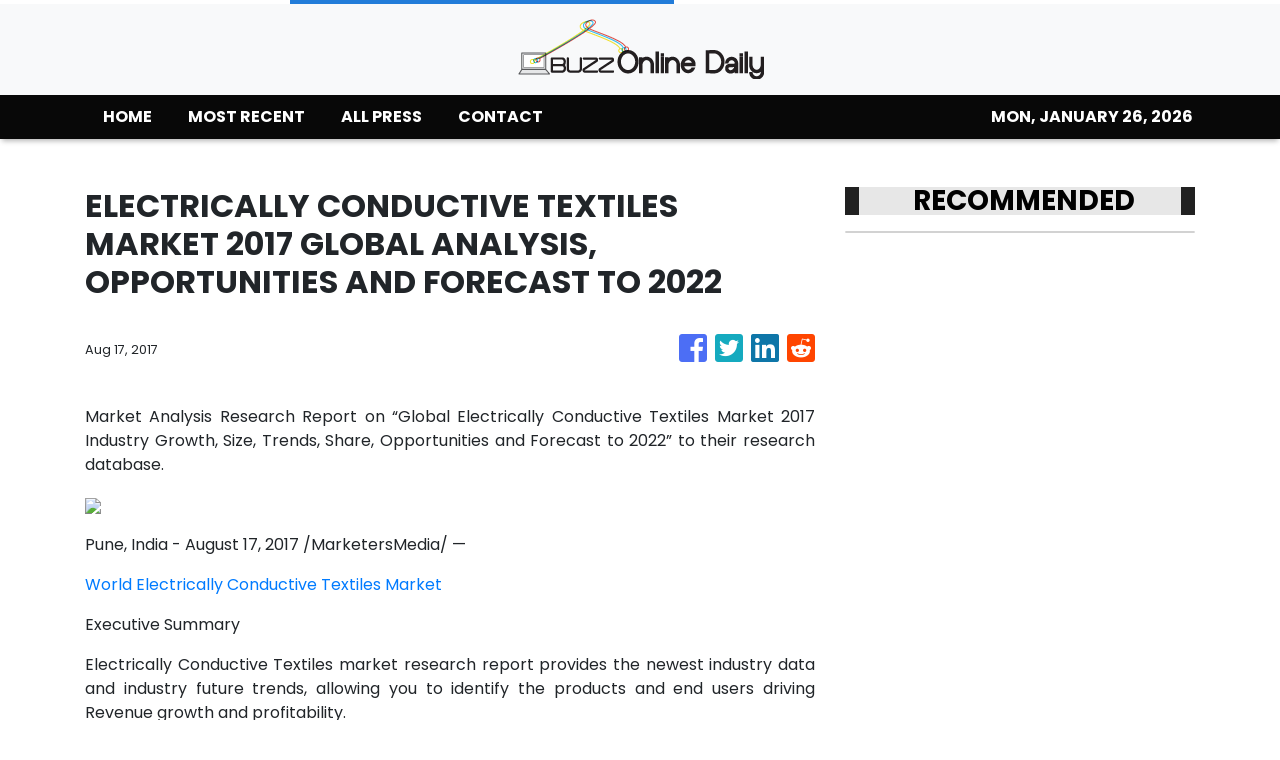

--- FILE ---
content_type: text/html
request_url: https://buzzonlinedaily.com/news/electrically-conductive-textiles-market-2017-global-analysis-opportunities-and-forecast-to-2022/21980
body_size: 613
content:
<!DOCTYPE html>
<html lang="en">
  <head>
    <meta charset="utf-8" />
    <base href="/" />
    <meta name="viewport" content="width=device-width, initial-scale=1" />
    <link rel="icon" type="image/x-icon" href="favicon.ico" />

    <!-- Global site tag (gtag.js) - Google Analytics -->
    <script>
      (function (i, s, o, g, r, a, m) {
        i['GoogleAnalyticsObject'] = r;
        (i[r] =
          i[r] ||
          function () {
            (i[r].q = i[r].q || []).push(arguments);
          }),
          (i[r].l = 1 * new Date());
        (a = s.createElement(o)), (m = s.getElementsByTagName(o)[0]);
        a.async = 1;
        a.src = g;
        m.parentNode.insertBefore(a, m);
      })(window, document, 'script', 'https://www.google-analytics.com/analytics.js', 'ga');

      ga('create', 'UA-93857607-1', 'auto');
      ga('send', 'pageview');
    </script>
  <link rel="stylesheet" href="styles.feeff1e6ac585d9cd490.css"></head>

  <body>
    <app-root></app-root>
  <script src="runtime-es2015.f660f5a6f11041cde1ae.js" type="module"></script><script src="runtime-es5.f660f5a6f11041cde1ae.js" nomodule defer></script><script src="polyfills-es5.341d48ffc88eaeae911d.js" nomodule defer></script><script src="polyfills-es2015.95bb65e853d2781ac3bd.js" type="module"></script><script src="scripts.3b685903f0c27bcd8b11.js" defer></script><script src="main-es2015.8985eb0c8b27bef0d0a6.js" type="module"></script><script src="main-es5.8985eb0c8b27bef0d0a6.js" nomodule defer></script></body>
</html>


--- FILE ---
content_type: text/html; charset=utf-8
request_url: https://us-central1-vertical-news-network.cloudfunctions.net/get/fetch-include-rss
body_size: 25471
content:
[
  {
    "id": 111343042,
    "title": "Deadline Spotlight: Anatomy Of A Song – How Ed Sheeran And Blake Slatkin Kept ‘F1’s “Drive” “As Raw As Possible”",
    "summary": "When Apple Original Films reached out to Ed Sheeran to commission a song from him for F1 starring Brad Pitt, Damson Idris, Javier Bardem, Kerry Condon and more, they let him select the scene to set it to and the type of song he would write. The “Sapphire” singer and four-time Grammy winner, who gets […]",
    "slug": "deadline-spotlight-anatomy-of-a-song-how-ed-sheeran-and-blake-slatkin-kept-f1s-drive-as-raw-as-possible",
    "link": "https://deadline.com/2026/01/ed-sheeran-drive-f1-blake-slatkin-anatomy-of-a-song-1236680679/",
    "date_published": "2026-01-12T17:59:19.000Z",
    "images": "https://deadline.com/wp-content/uploads/2026/01/P103LWMX.jpg",
    "categories": "1,10,11,61,1055",
    "img_id": "0",
    "caption": "",
    "country": "Worldwide",
    "source_type": "rss",
    "source": "Deadline"
  },
  {
    "id": 111343043,
    "title": "‘Wasteman’s Cal McMau Teaming With ‘Ozark’s Bill Dubuque On Netflix True Crime Pic ‘The Brotherhood’; Rideback Producing",
    "summary": "EXCLUSIVE: Netflix has enlisted Ozark‘s Bill Dubuque to write and Wasteman helmer Cal McMau to direct The Brotherhood, a feature adaptation of the 2006 true-crime book The Brotherhoods: The True Story of Two Cops Who Murdered for the Mafia by Guy Lawson and William Oldham. The film is based on the shocking true story of […]",
    "slug": "wastemans-cal-mcmau-teaming-with-ozarks-bill-dubuque-on-netflix-true-crime-pic-the-brotherhood-rideback-producing",
    "link": "https://deadline.com/2026/01/the-brotherhood-netflix-cal-mcmau-bill-dubuque-true-crime-movie-1236680802/",
    "date_published": "2026-01-12T17:53:39.000Z",
    "images": "https://deadline.com/wp-content/uploads/2026/01/Cal-McMau-Bill-Dubuque.jpg",
    "categories": "1,10,11,61,1055",
    "img_id": "0",
    "caption": "",
    "country": "Worldwide",
    "source_type": "rss",
    "source": "Deadline"
  },
  {
    "id": 111343062,
    "title": "George R.R. Martin Teases More ‘Knight of the Seven Kingdoms’ Stories to Come: ‘If I Have the Time’",
    "summary": "The new \"Game of Thrones\" spin-off is based on Martin's 1998 novella \"The Hedge Knight\"\nThe post George R.R. Martin Teases More ‘Knight of the Seven Kingdoms’ Stories to Come: ‘If I Have the Time’ appeared first on TheWrap.",
    "slug": "george-rr-martin-teases-more-knight-of-the-seven-kingdoms-stories-to-come-if-i-have-the-time",
    "link": "https://www.thewrap.com/creative-content/tv-shows/george-rr-martin-more-dunk-and-egg-books-knight-seven-kingdoms-podcast-hbo/",
    "date_published": "2026-01-12T17:51:16.000Z",
    "images": "",
    "categories": "1,10,11,61,1055",
    "img_id": "0",
    "caption": "",
    "country": "Worldwide",
    "source_type": "rss",
    "source": "The Wrap"
  },
  {
    "id": 111343063,
    "title": "NY Times Didn’t Hold Maduro Capture Story at Trump Admin’s Request, Editor Says",
    "summary": "Joe Kahn’s remarks follow reports that the Times held off publishing details of the raid to capture Venezuela’s president\nThe post NY Times Didn’t Hold Maduro Capture Story at Trump Admin’s Request, Editor Says appeared first on TheWrap.",
    "slug": "ny-times-didnt-hold-maduro-capture-story-at-trump-admins-request-editor-says",
    "link": "https://www.thewrap.com/media-platforms/journalism/nyt-joe-kahn-trump-administration-venezuela/",
    "date_published": "2026-01-12T17:50:37.000Z",
    "images": "",
    "categories": "1,10,11,61,1055",
    "img_id": "0",
    "caption": "",
    "country": "Worldwide",
    "source_type": "rss",
    "source": "The Wrap"
  },
  {
    "id": 111343020,
    "title": "'RHOA' Star Phaedra Parks Puts Lawyer Hat On To Weigh In On Nick Reiner Trial",
    "summary": "\"The Real Housewives of Atlanta\" star Phaedra Parks -- who is also a lawyer -- put her legal analyst hat on for us ... weighing in on just what is going on in Nick Reiner's murder trial in Los Angeles. Remember ... Nick's high-powered attorney,…",
    "slug": "rhoa-star-phaedra-parks-puts-lawyer-hat-on-to-weigh-in-on-nick-reiner-trial",
    "link": "https://www.tmz.com/2026/01/12/phaedra-parks-thoughts-on-nick-reiner-trial/",
    "date_published": "2026-01-12T17:48:25.000Z",
    "images": "",
    "categories": "1,10,11,61,1055",
    "img_id": "0",
    "caption": "",
    "country": "Worldwide",
    "source_type": "rss",
    "source": "tmz.com"
  },
  {
    "id": 111343064,
    "title": "‘The View’ Recruits Maury Povich to Confirm the Father of Alyssa Farah Griffin’s Unborn Son",
    "summary": "\"This is the greatest honor of my life,\" the ABC host crows\nThe post ‘The View’ Recruits Maury Povich to Confirm the Father of Alyssa Farah Griffin’s Unborn Son appeared first on TheWrap.",
    "slug": "the-view-recruits-maury-povich-to-confirm-the-father-of-alyssa-farah-griffins-unborn-son",
    "link": "https://www.thewrap.com/creative-content/tv-shows/the-view-maury-povich-reveals-father-alyssa-farah-griffin-baby/",
    "date_published": "2026-01-12T17:47:51.000Z",
    "images": "",
    "categories": "1,10,11,61,1055",
    "img_id": "0",
    "caption": "",
    "country": "Worldwide",
    "source_type": "rss",
    "source": "The Wrap"
  },
  {
    "id": 111343014,
    "title": "8 Stars Nikki Glaser Roasted in Her Golden Globes Monologue",
    "summary": "The comedian, who hosted the awards ceremony for the second year in a row on Sunday, began by turning her wit mostly toward the men in the room.",
    "slug": "8-stars-nikki-glaser-roasted-in-her-golden-globes-monologue",
    "link": "https://www.nytimes.com/2026/01/12/arts/nikki-glaser-golden-globe-jokes.html",
    "date_published": "2026-01-12T17:43:45.000Z",
    "images": "https://static01.nyt.com/images/2026/01/12/multimedia/12cul-glaser-jokes-fhwq/12cul-glaser-jokes-fhwq-mediumSquareAt3X.jpg",
    "categories": "1,10,11,61,1055",
    "img_id": "0",
    "caption": "",
    "country": "Worldwide",
    "source_type": "rss",
    "source": "New York Times"
  },
  {
    "id": 111343032,
    "title": "‘Die My Love,’ ‘Marty Supreme’ and ‘Sinners’ Among British Society of Cinematographers Feature Film Nominees",
    "summary": "“Die My Love” (Seamus McGarvey),” “Marty Supreme” (Darius Khondji) and “Sinners” (Autumn Arkapaw Arkapaw) were among the British Society of Cinematographers feature film nominees. Rounding out the category were “Frankenstein” (Dan Lausten) and “One Battle After Another” (Michael Bauman). In television drama, “The Studio,” “Adolescence,” “Black Mirror” and “Task” were also nominated. Bauman and Arkapaw […]",
    "slug": "die-my-love-marty-supreme-and-sinners-among-british-society-of-cinematographers-feature-film-nominees",
    "link": "https://variety.com/2026/artisans/news/british-society-of-cinematographers-feature-film-nominations-1236629589/",
    "date_published": "2026-01-12T17:37:36.000Z",
    "images": "https://variety.com/wp-content/uploads/2025/12/MCDDIMY_K3011.jpg",
    "categories": "1,10,11,61,1055",
    "img_id": "0",
    "caption": "",
    "country": "Worldwide",
    "source_type": "rss",
    "source": "Variety"
  },
  {
    "id": 111343033,
    "title": "New ‘Heated Rivalry’ Book ‘Unrivaled’ Set to Continue Ilya and Shane’s Romance in 2026",
    "summary": "“Heated Rivalry” author Rachel Reid is advancing the puck with another hockey romance novel, “Unrivaled,” due Sept. 29. The seventh installment of the “Game Changers” novel series will continue to follow Shane Hollander and Ilya Rozanov, the forbidden lovers now further immortalized in the hit HBO Max series “Heated Rivalry.” Potential spoilers ahead: the athlete […]",
    "slug": "new-heated-rivalry-book-unrivaled-set-to-continue-ilya-and-shanes-romance-in-2026",
    "link": "https://variety.com/2026/tv/news/new-heated-rivalry-book-unrivaled-1236629574/",
    "date_published": "2026-01-12T17:37:28.000Z",
    "images": "https://variety.com/wp-content/uploads/2025/12/connor-storrie-hudson-williams_0-1.jpg",
    "categories": "1,10,11,61,1055",
    "img_id": "0",
    "caption": "",
    "country": "Worldwide",
    "source_type": "rss",
    "source": "Variety"
  },
  {
    "id": 111343034,
    "title": "Unifrance’s Kicks Off Rendez-Vous With ‘Comédie Française,’ as French Cinema Navigates Shifting Export Landscape",
    "summary": "The 2026 edition of Unifrance’s popular Rendez-Vous with French Cinema in Paris is kicking off on Tuesday with the world premiere of “Comédie Française,” setting the tone for the annual mini-market that’s bringing together French sales agents and European distributors under the same Parisian roof at the Hotel Pullman Montparnasse for a week. The industry […]",
    "slug": "unifrances-kicks-off-rendezvous-with-comedie-francaise-as-french-cinema-navigates-shifting-export-landscape",
    "link": "https://variety.com/2026/film/global/unifrance-rendez-vous-comedie-francaise-export-french-cinema-1236629470/",
    "date_published": "2026-01-12T17:34:53.000Z",
    "images": "https://variety.com/wp-content/uploads/2026/01/le-film-de-la-comedie-francaise-ouvrira-les-28es-rendez-vous-d-unifrance-a-paris.jpg",
    "categories": "1,10,11,61,1055",
    "img_id": "0",
    "caption": "",
    "country": "Worldwide",
    "source_type": "rss",
    "source": "Variety"
  },
  {
    "id": 111343019,
    "title": "TMZ Streaming Live, Come Into Our Newsroom and Watch Things Happen!",
    "summary": "We want you to be a part of TMZ, so every weekday, between 9:30 AM and 11:30 AM PT, we take you inside our newsroom via live stream. You never know what you're gonna get ... a big story that breaks, an argument erupts in the room, or someone's just…",
    "slug": "tmz-streaming-live-come-into-our-newsroom-and-watch-things-happen",
    "link": "https://www.tmz.com/2026/01/12/watch-tmz-live-today/",
    "date_published": "2026-01-12T17:34:45.000Z",
    "images": "",
    "categories": "1,10,11,61,1055",
    "img_id": "0",
    "caption": "",
    "country": "Worldwide",
    "source_type": "rss",
    "source": "tmz.com"
  },
  {
    "id": 111247407,
    "title": "Golden Globes Highlights: ‘One Battle After Another’ and ‘The Pitt’ Win Big, Chalamet and Seehorn Among First-Time Winners",
    "summary": "“Adolescence” and “One Battle” each won four awards. Wagner Moura, Jessie Buckley, Rhea Seehorn and Timothée Chalamet were among the first-time acting winners.",
    "slug": "golden-globes-highlights-one-battle-after-another-and-the-pitt-win-big-chalamet-and-seehorn-among-firsttime-winners",
    "link": "https://www.nytimes.com/live/2026/01/11/arts/golden-globes-2026-watch",
    "date_published": "2026-01-12T17:33:15.000Z",
    "images": "",
    "categories": "1,10,11,61,1055",
    "img_id": "0",
    "caption": "",
    "country": "Worldwide",
    "source_type": "rss",
    "source": "New York Times"
  },
  {
    "id": 111343036,
    "title": "‘Tires’ Team Shane Gillis, John McKeever Set Netflix Overall Deal as Season 3 Starts Production (EXCLUSIVE)",
    "summary": "Shane Gillis and John McKeever are staying in business with Netflix. Variety has learned exclusively that the “Tires” duo has signed a new overall deal with the streaming giant. News of the deal comes as Season 3 of “Tires” gets underway in West Chester, PA. The comedy series was renewed for a third season in […]",
    "slug": "tires-team-shane-gillis-john-mckeever-set-netflix-overall-deal-as-season-3-starts-production-exclusive",
    "link": "https://variety.com/2026/tv/news/tires-season-3-shane-gillis-john-mckeever-netflix-deal-1236629398/",
    "date_published": "2026-01-12T17:30:00.000Z",
    "images": "https://variety.com/wp-content/uploads/2026/01/Tires-Shane-Gillis-John-Mckeever-season-3.jpeg",
    "categories": "1,10,11,61,1055",
    "img_id": "0",
    "caption": "",
    "country": "Worldwide",
    "source_type": "rss",
    "source": "Variety"
  },
  {
    "id": 111343035,
    "title": "‘Pretty in Pink’ Will Return to Theaters Ahead of Its 40th Anniversary",
    "summary": "Have Valentine’s day plans yet? This year, you can spend the holiday reliving the essential ‘80s romantic comedy “Pretty in Pink,” which Paramount Pictures and Fathom Entertainment are bringing back to the big screen in celebration of its 40th anniversary. The special release will also include a bonus featurette with the film’s director Howard Deutch […]",
    "slug": "pretty-in-pink-will-return-to-theaters-ahead-of-its-40th-anniversary",
    "link": "https://variety.com/2026/film/news/pretty-in-pink-40th-anniversary-fathom-1236626816/",
    "date_published": "2026-01-12T17:30:00.000Z",
    "images": "https://variety.com/wp-content/uploads/2021/05/Pretty-in-Pink.jpg",
    "categories": "1,10,11,61,1055",
    "img_id": "0",
    "caption": "",
    "country": "Worldwide",
    "source_type": "rss",
    "source": "Variety"
  },
  {
    "id": 111343044,
    "title": "Culinary Cowboy Show ‘Twisted Skillet’ Leads RFD-TV’s 2026 Slate",
    "summary": "EXCLUSIVE: In its first slate since Gatsby Gottsch Solheim and Raquel Gottsch Koehler succeeded their late father at Rural Media Group (RMG), cable channel RFD-TV has unveiled its Q1 program plan. An original series titled Twisted Skillet, produced in-house, marks the first original under the new leadership. Premiering February 4, it is billed as “a straightforward, hands-on […]",
    "slug": "culinary-cowboy-show-twisted-skillet-leads-rfdtvs-2026-slate",
    "link": "https://deadline.com/2026/01/rfd-tv-2026-program-slate-twisted-skillet-1236680742/",
    "date_published": "2026-01-12T17:29:42.000Z",
    "images": "https://deadline.com/wp-content/uploads/2026/01/Twisted-Skillet.jpg",
    "categories": "1,10,11,61,1055",
    "img_id": "0",
    "caption": "",
    "country": "Worldwide",
    "source_type": "rss",
    "source": "Deadline"
  },
  {
    "id": 111343045,
    "title": "Cate Blanchett, Coco Francini, Dr. Stacy L. Smith & USC Annenberg Inclusion Initiative Set Second Cycle Of Proof Of Concept Accelerator",
    "summary": "EXCLUSIVE: Dirty Films partners Cate Blanchett and Coco Francini are teaming with Dr. Stacy L. Smith and the USC Annenberg Inclusion Initiative for a second cycle of their Proof of Concept Accelerator. Supported by Netflix, the Proof of Concept Accelerator is a program aimed at identifying and elevating the next generation of filmmaking talent. Launched […]",
    "slug": "cate-blanchett-coco-francini-dr-stacy-l-smith-usc-annenberg-inclusion-initiative-set-second-cycle-of-proof-of-concept-accelerator",
    "link": "https://deadline.com/2026/01/proof-of-concept-accelerator-sets-second-cycle-1236680779/",
    "date_published": "2026-01-12T17:25:18.000Z",
    "images": "https://deadline.com/wp-content/uploads/2026/01/GettyImages-2153810151.jpg",
    "categories": "1,10,11,61,1055",
    "img_id": "0",
    "caption": "",
    "country": "Worldwide",
    "source_type": "rss",
    "source": "Deadline"
  },
  {
    "id": 111343018,
    "title": "Male Model Christian Hogue Arrested for Felony Aggravated Assault",
    "summary": "Male model Christian Hogue has been arrested on a felony assault charge ... after allegedly putting a guy in a headlock at a Tennessee dog park. Prosecutors in Davidson County say cops responded to Shelby Dog Park in Nashville back in August for a…",
    "slug": "male-model-christian-hogue-arrested-for-felony-aggravated-assault",
    "link": "https://www.tmz.com/2026/01/12/christian-hogue-arrested-assault-dog-park-fight/",
    "date_published": "2026-01-12T17:24:21.000Z",
    "images": "",
    "categories": "1,10,11,61,1055",
    "img_id": "0",
    "caption": "",
    "country": "Worldwide",
    "source_type": "rss",
    "source": "tmz.com"
  },
  {
    "id": 111343037,
    "title": "‘The Mummy’ Trailer: ‘Evil Dead Rise’ Director Lee Cronin Reimagines Classic Monster as Gory Thriller",
    "summary": "What happened to Katie? That’s the central question in the first teaser for director Lee Cronin’s “The Mummy,” a twisted reboot of the classic horror franchise. This take on the undead follows the daughter of a journalist who disappears in the desert without a trace. She suddenly reappears eight years later, but something’s decidedly off […]",
    "slug": "the-mummy-trailer-evildeadrise-director-lee-cronin-reimagines-classic-monster-as-gory-thriller",
    "link": "https://variety.com/2026/film/news/the-mummy-trailer-reboot-1236629493/",
    "date_published": "2026-01-12T17:20:04.000Z",
    "images": "https://variety.com/wp-content/uploads/2026/01/G-eY3_rWAAAVEzd.jpg",
    "categories": "1,10,11,61,1055",
    "img_id": "0",
    "caption": "",
    "country": "Worldwide",
    "source_type": "rss",
    "source": "Variety"
  },
  {
    "id": 111343065,
    "title": "How Many Votes Does It Take to Get an Oscar Nomination in 2026?",
    "summary": "Depending on the category, the number can be as low as 30 or as high as 922\nThe post How Many Votes Does It Take to Get an Oscar Nomination in 2026? appeared first on TheWrap.",
    "slug": "how-many-votes-does-it-take-to-get-an-oscar-nomination-in-2026",
    "link": "https://www.thewrap.com/industry-news/awards/how-many-votes-to-get-an-oscar-nomination-2026/",
    "date_published": "2026-01-12T17:19:45.000Z",
    "images": "https://i0.wp.com/www.thewrap.com/wp-content/uploads/2025/03/1200_675_GettyImages-2202961783.jpg?resize=1024%2C576&quality=89&ssl=1",
    "categories": "1,10,11,61,1055",
    "img_id": "0",
    "caption": "",
    "country": "Worldwide",
    "source_type": "rss",
    "source": "The Wrap"
  },
  {
    "id": 111343015,
    "title": "Review: ‘Collage Revisited’ at Live Artery Festival",
    "summary": "The company revived and revised a work that juxtaposes formal movement with a sound score that incorporates recordings of the 1979 White Night riots in San Francisco.",
    "slug": "review-collage-revisited-at-live-artery-festival",
    "link": "https://www.nytimes.com/2026/01/12/arts/dance/review-bill-t-jones-collage-revisted.html",
    "date_published": "2026-01-12T17:16:15.000Z",
    "images": "",
    "categories": "1,10,11,61,1055",
    "img_id": "0",
    "caption": "",
    "country": "Worldwide",
    "source_type": "rss",
    "source": "New York Times"
  },
  {
    "id": 111343038,
    "title": "Jesse Plemons on ‘Bugonia,’ Conspiracy Theories and Why Tom Cruise’s ‘Digger’ Feels Like a ‘Modern-Day Dr. Strangelove’",
    "summary": "The first thing you need to know about Jesse Plemons is that he’s planning a purge. Not the horror movie kind — no sirens, no sanctioned chaos. Something quieter, more domestic: five full days blocked off to clean out his garage. “We moved into this house six years ago, and we never had that moment […]",
    "slug": "jesse-plemons-on-bugonia-conspiracy-theories-and-why-tom-cruises-digger-feels-like-a-modernday-dr-strangelove",
    "link": "https://variety.com/2026/film/awards/jesse-plemons-bugonia-tom-cruise-digger-emma-stone-1236626963/",
    "date_published": "2026-01-12T17:15:00.000Z",
    "images": "https://variety.com/wp-content/uploads/2025/12/Jesse-Plemons-Variety-Actors-on-Actors.jpg",
    "categories": "1,10,11,61,1055",
    "img_id": "0",
    "caption": "",
    "country": "Worldwide",
    "source_type": "rss",
    "source": "Variety"
  },
  {
    "id": 111343046,
    "title": "Verve Signs ‘Marty Supreme’s Emory Cohen ",
    "summary": "EXCLUSIVE: Verve has signed actor Emory Cohen for representation. Currently appearing in A24’s Marty Supreme, directed by Josh Safdie, Cohen has a track record of working with top auteur filmmakers. Other recent projects in that category include Jeremy Saulnier’s chart-topping Netflix action thriller Rebel Ridge, Jeff Nichols’ Focus Features pic The Bikeriders, Derek Cianfrance’s Roofman […]",
    "slug": "verve-signs-marty-supremes-emory-cohen",
    "link": "https://deadline.com/2026/01/marty-supreme-emory-cohen-signs-verve-1236680769/",
    "date_published": "2026-01-12T17:11:46.000Z",
    "images": "https://deadline.com/wp-content/uploads/2026/01/GettyImages-2252271126.jpg",
    "categories": "1,10,11,61,1055",
    "img_id": "0",
    "caption": "",
    "country": "Worldwide",
    "source_type": "rss",
    "source": "Deadline"
  },
  {
    "id": 111343016,
    "title": "‘Tehran’ Review: Israel vs. Iran, Retold as a Spy Thriller",
    "summary": "The third season of the Israeli series, rescheduled after last summer’s attacks on Iranian nuclear facilities, finally premieres on Apple TV.",
    "slug": "tehran-review-israel-vs-iran-retold-as-a-spy-thriller",
    "link": "https://www.nytimes.com/2026/01/12/arts/television/tehran-review.html",
    "date_published": "2026-01-12T17:05:46.000Z",
    "images": "https://static01.nyt.com/images/2026/01/12/arts/12tehran/12tehran-mediumSquareAt3X-v2.jpg",
    "categories": "1,10,11,61,1055",
    "img_id": "0",
    "caption": "",
    "country": "Worldwide",
    "source_type": "rss",
    "source": "New York Times"
  },
  {
    "id": 111343066,
    "title": "‘Rental Family’: Watch Brendan Fraser in Pivotal Deleted Scene | Exclusive",
    "summary": "The movie is available on digital Tuesday and on Blu-ray Feb. 17\nThe post ‘Rental Family’: Watch Brendan Fraser in Pivotal Deleted Scene | Exclusive appeared first on TheWrap.",
    "slug": "rental-family-watch-brendan-fraser-in-pivotal-deleted-scene-exclusive",
    "link": "https://www.thewrap.com/creative-content/movies/rental-family-deleted-scene-brendan-fraser/",
    "date_published": "2026-01-12T17:05:00.000Z",
    "images": "",
    "categories": "1,10,11,61,1055",
    "img_id": "0",
    "caption": "",
    "country": "Worldwide",
    "source_type": "rss",
    "source": "The Wrap"
  },
  {
    "id": 111259551,
    "title": "Golden Globes Winners 2026: Full List Including ’One Battle After Another,’ ‘Sinners’ and ‘Good Hang With Amy Poehler’",
    "summary": "The winning films, TV shows, actors and production teams at the 2026 Golden Globe Awards.",
    "slug": "golden-globes-winners-2026-full-list-including-one-battle-after-another-sinners-and-good-hang-with-amy-poehler",
    "link": "https://www.nytimes.com/2026/01/11/movies/golden-globes-winners-list.html",
    "date_published": "2026-01-12T17:02:58.000Z",
    "images": "https://static01.nyt.com/images/2026/01/11/arts/11globes-winners-list-hamnet/11globes-winners-list-hamnet-mediumSquareAt3X.jpg",
    "categories": "1,10,11,61,1055",
    "img_id": "0",
    "caption": "",
    "country": "Worldwide",
    "source_type": "rss",
    "source": "New York Times"
  },
  {
    "id": 100882238,
    "title": "Selena Gomez, Teyana Taylor, Jennifer Lawrence and More!",
    "summary": "Hot Pics",
    "slug": "selena-gomez-teyana-taylor-jennifer-lawrence-and-more",
    "link": "https://www.usmagazine.com/hot-pics/",
    "date_published": "2026-01-12T17:00:32.000Z",
    "images": "https://www.usmagazine.com/wp-content/uploads/2026/01/Selena-Gomez-Benny-Blanco-Golden-Globes-2026-Hot-Pics.jpg?crop=0px%2C20px%2C2000px%2C1130px&resize=800%2C450&quality=62&strip=all",
    "categories": "1,10,11,61,1055",
    "img_id": "0",
    "caption": "",
    "country": "Worldwide",
    "source_type": "rss",
    "source": "US Weekly Magazine"
  },
  {
    "id": 111343068,
    "title": "‘Sinners,’ ‘One Battle After Another’ Lead Golden Reel Sound Editing Nominations",
    "summary": "\"Frankenstein,\" \"F1\" and \"KPop Demon Hunters\" also scored multiple nods from the Motion Picture Sound Editors, as did \"Stranger Things,\" \"Andor\" and \"The Last of Us\"\nThe post ‘Sinners,’ ‘One Battle After Another’ Lead Golden Reel Sound Editing Nominations appeared first on TheWrap.",
    "slug": "sinners-one-battle-after-another-lead-golden-reel-sound-editing-nominations",
    "link": "https://www.thewrap.com/industry-news/awards/golden-reel-sound-editing-awards-2026-nominations/",
    "date_published": "2026-01-12T17:00:00.000Z",
    "images": "",
    "categories": "1,10,11,61,1055",
    "img_id": "0",
    "caption": "",
    "country": "Worldwide",
    "source_type": "rss",
    "source": "The Wrap"
  },
  {
    "id": 111343067,
    "title": "‘Saturday Night Live’ Social Views Jumped 53% in 2025 | Exclusive",
    "summary": "The first half of Season 51 was up 17% compared to 2024, without the benefit of an election year or a milestone anniversary\nThe post ‘Saturday Night Live’ Social Views Jumped 53% in 2025 | Exclusive appeared first on TheWrap.",
    "slug": "saturday-night-live-social-views-jumped-53-in-2025-exclusive",
    "link": "https://www.thewrap.com/media-platforms/tv/saturday-night-live-social-views-2025/",
    "date_published": "2026-01-12T17:00:00.000Z",
    "images": "",
    "categories": "1,10,11,61,1055",
    "img_id": "0",
    "caption": "",
    "country": "Worldwide",
    "source_type": "rss",
    "source": "The Wrap"
  },
  {
    "id": 111343059,
    "title": "Motion Picture Sound Editors Reveal Nominations for 2026 Golden Reel Awards",
    "summary": "Kathleen Kennedy will receive the MPSE Filmmaker Award, while supervising sound editor Mark Mangini will be honored with the Career Achievement Award.",
    "slug": "motion-picture-sound-editors-reveal-nominations-for-2026-golden-reel-awards",
    "link": "https://www.hollywoodreporter.com/movies/movie-news/mpse-nominations-2026-golden-reel-awards-1236469754/",
    "date_published": "2026-01-12T17:00:00.000Z",
    "images": "",
    "categories": "1,10,11,61,1055",
    "img_id": "0",
    "caption": "",
    "country": "Worldwide",
    "source_type": "rss",
    "source": "The Hollywood Reporter"
  },
  {
    "id": 111343048,
    "title": "Golden Globe-Nominated ‘Sir��t’ Composer Kangding Ray Inks With WME",
    "summary": "EXCLUSIVE: Kangding Ray, the composer, producer and DJ who is currently Oscar-shortlisted for his score to Neon’s Sirât, has signed with WME for representation for film scoring. Ray is coming off a Golden Globe nomination for Sirât, which was also nominated for Best Motion Picture – Non-English Language at last night’s awards. Also shortlisted for […]",
    "slug": "golden-globenominated-sirat-composer-kangding-ray-inks-with-wme",
    "link": "https://deadline.com/2026/01/sirat-composer-kangding-ray-signs-wme-1236680752/",
    "date_published": "2026-01-12T17:00:00.000Z",
    "images": "https://deadline.com/wp-content/uploads/2026/01/Kangding-Ray.photo_.credit-Brian-Feinzimer.jpg",
    "categories": "1,10,11,61,1055",
    "img_id": "0",
    "caption": "",
    "country": "Worldwide",
    "source_type": "rss",
    "source": "Deadline"
  },
  {
    "id": 111343047,
    "title": "‘One Battle After Another’, ‘Sinners’ & ‘Stranger Things’ Lead MPSE’s Golden Reel Awards Nominations",
    "summary": "The Motion Picture Sound Editors have spliced together the nominees for its 2026 Golden Reel Awards. See the list below. Now in its 73rd year, the Golden Reels honor outstanding achievement in sound editing, sound design, music editing and foley artistry in 20 categories spanning film, television and video games. Winners will be feted on March 8 — […]",
    "slug": "one-battle-after-another-sinners-stranger-things-lead-mpses-golden-reel-awards-nominations",
    "link": "https://deadline.com/2026/01/golden-reel-awards-nominations-2026-list-one-battle-stranger-things-1236680690/",
    "date_published": "2026-01-12T17:00:00.000Z",
    "images": "https://deadline.com/wp-content/uploads/2026/01/73rd-PMSE-Golden-Reel-Awards.jpg",
    "categories": "1,10,11,61,1055",
    "img_id": "0",
    "caption": "",
    "country": "Worldwide",
    "source_type": "rss",
    "source": "Deadline"
  },
  {
    "id": 111343040,
    "title": "Oscar Nomination Voting Officially Begins: Which Films and Performances Have the Momentum?",
    "summary": "Oscar voting has officially opened, kicking off a five-day period that will determine nominations for another competitive awards season. The 11,000-member Academy of Motion Picture Arts and Sciences began casting ballots at 9 a.m. PT across 19 branches representing various disciplines. Voting remains open through Jan. 16 at 5 p.m. The opening comes less than […]",
    "slug": "oscar-nomination-voting-officially-begins-which-films-and-performances-have-the-momentum",
    "link": "https://variety.com/2026/film/awards/oscars-voting-begins-2026-1236629355/",
    "date_published": "2026-01-12T17:00:00.000Z",
    "images": "https://variety.com/wp-content/uploads/2021/03/oscars-envelope-best-picture.jpg",
    "categories": "1,10,11,61,1055",
    "img_id": "0",
    "caption": "",
    "country": "Worldwide",
    "source_type": "rss",
    "source": "Variety"
  },
  {
    "id": 111343039,
    "title": "‘Sinners,’ ‘One Battle After Another’ and ‘Stranger Things’ Dominate Motion Picture Sound Editors’ Golden Reel Awards Nominations",
    "summary": "The Motion Picture Sound Editors has revealed the nominations for its 73rd annual Golden Reel Awards in categories spanning feature film, television, animation, computer entertainment and student productions. “Sinners” and “One Battle After Another” led the film nominations with three apiece, and in TV, “Stranger Things” also landed three nominations. “Bugonia,” “F1” and “Frankentstein” rounded […]",
    "slug": "sinners-one-battle-after-another-and-stranger-things-dominate-motion-picture-sound-editors-golden-reel-awards-nominations",
    "link": "https://variety.com/2026/artisans/news/motion-picture-sound-editors-golden-reel-awards-nominations-2026-1236627952/",
    "date_published": "2026-01-12T17:00:00.000Z",
    "images": "https://variety.com/wp-content/uploads/2025/12/Sinners-One-Battle-After-Another.jpg",
    "categories": "1,10,11,61,1055",
    "img_id": "0",
    "caption": "",
    "country": "Worldwide",
    "source_type": "rss",
    "source": "Variety"
  },
  {
    "id": 111343049,
    "title": "George Clooney Praises Paul Dano, Owen Wilson & Matthew Lillard Following Tarantino Jabs",
    "summary": "Bemoaning the culture’s current atmosphere of cruelty – and making a nameless reference to director Quentin Tarantino and the swipe he took last month at a trio of actors – George Clooney is standing by those very performers. In a speech at Saturday’s AARP’s Movies for Grownups Awards, Clooney, accepting his best actor award for […]",
    "slug": "george-clooney-praises-paul-dano-owen-wilson-matthew-lillard-following-tarantino-jabs",
    "link": "https://deadline.com/2026/01/george-clooney-aarp-paul-dano-owen-wilson-matthew-lillard-1236680687/",
    "date_published": "2026-01-12T16:59:50.000Z",
    "images": "https://deadline.com/wp-content/uploads/2026/01/GettyImages-2255626526.jpg",
    "categories": "1,10,11,61,1055",
    "img_id": "0",
    "caption": "",
    "country": "Worldwide",
    "source_type": "rss",
    "source": "Deadline"
  },
  {
    "id": 111343069,
    "title": "Zohran Mamdani Sets Rafael Espinal as NYC Media and Entertainment Commissioner",
    "summary": "\"We don't want our efforts to be limited solely to making New York affordable for those making the arts. We also want to make New York affordable to make the arts,\" the mayor says\nThe post Zohran Mamdani Sets Rafael Espinal as NYC Media and Entertainment Commissioner appeared first on TheWrap.",
    "slug": "zohran-mamdani-sets-rafael-espinal-as-nyc-media-and-entertainment-commissioner",
    "link": "https://www.thewrap.com/media-platforms/politics/zohran-mamdani-nyc-media-entertainment-commissioner-rafael-espinal/",
    "date_published": "2026-01-12T16:54:18.000Z",
    "images": "",
    "categories": "1,10,11,61,1055",
    "img_id": "0",
    "caption": "",
    "country": "Worldwide",
    "source_type": "rss",
    "source": "The Wrap"
  },
  {
    "id": 111343041,
    "title": "Live Comedy Dating Experience ‘UpDating’ to Be Adapted Into a TV Series by ITV America (EXCLUSIVE)",
    "summary": "“UpDating” is getting a glow up. The creators behind the live comedic dating show, which has become a viral sensation via social media sites like YouTube, have partnered with ITV America (“Love Island USA”) to adapt the format into a TV and streaming series. “UpDating” creators Brandon Berman and Harrison Forman will develop the new […]",
    "slug": "live-comedy-dating-experience-updating-to-be-adapted-into-a-tv-series-by-itv-america-exclusive",
    "link": "https://variety.com/2026/tv/news/updating-live-dating-youtube-tv-show-1236627659/",
    "date_published": "2026-01-12T16:45:00.000Z",
    "images": "https://variety.com/wp-content/uploads/2026/01/UpDating-Headshot-Photo-Credit-Varun-Mummadi-e1768009239130.jpeg",
    "categories": "1,10,11,61,1055",
    "img_id": "0",
    "caption": "",
    "country": "Worldwide",
    "source_type": "rss",
    "source": "Variety"
  },
  {
    "id": 111343021,
    "title": "Sam Asghari Proudly Reps Roots, Waves Iranian Flag at L.A. Protest",
    "summary": "Sam Asghari went all in for his roots ... storming the streets of Los Angeles to stand loud, proud, and unmissable in support of the Iranian people. In an IG video posted Sunday night, the Iranian-born model showed himself waving the Iranian flag…",
    "slug": "sam-asghari-proudly-reps-roots-waves-iranian-flag-at-la-protest",
    "link": "https://www.tmz.com/2026/01/12/sam-asghari-iran-protest-los-angeles/",
    "date_published": "2026-01-12T16:41:54.000Z",
    "images": "",
    "categories": "1,10,11,61,1055",
    "img_id": "0",
    "caption": "",
    "country": "Worldwide",
    "source_type": "rss",
    "source": "tmz.com"
  },
  {
    "id": 111343025,
    "title": "\n                        Hunting Wives’ Brittany Snow Teases Character’s Death in Season 2\n                ",
    "summary": "Brittany Snow is bracing for a bloodbath.\nThe Hunting Wives star—who walked the red carpet at the 2026 Golden Globes in Beverly Hills, Calif., in a white Danielle Frankel gown with Effy...",
    "slug": "-hunting-wives-brittany-snow-teases-characters-death-in-season-2-",
    "link": "https://www.eonline.com/news/1427220/brittany-snow-on-hunting-wives-characters-death-in-season-2?cmpid=rss-syndicate-genericrss-us-top_stories",
    "date_published": "2026-01-12T16:41:45.000Z",
    "images": "https://akns-images.eonline.com/eol_images/Entire_Site/20260112/dfddc0d7-ed5a-4e2f-acb5-b8455d30b09e_1768234965.jpg?fit=around|660:660",
    "categories": "1,10,11,61,1055",
    "img_id": "0",
    "caption": "",
    "country": "Worldwide",
    "source_type": "rss",
    "source": "E! Online"
  },
  {
    "id": 111343026,
    "title": "\n                        Michelle Randolph Bonds With Glen Powell's Mom at Globes After-Party\n                ",
    "summary": "Glen Powell is feeling the love.\nAfter attending the 2026 Golden Globe Awards on Jan. 11 with his parents, Cyndy Powell and Glen Powell Sr. as his plus ones, the trio caught up with his girlfriend...",
    "slug": "-michelle-randolph-bonds-with-glen-powells-mom-at-globes-afterparty-",
    "link": "https://www.eonline.com/news/1427219/golden-globes-2026-glen-powell-michelle-randolph-party-with-his-mom?cmpid=rss-syndicate-genericrss-us-top_stories",
    "date_published": "2026-01-12T16:39:09.000Z",
    "images": "https://akns-images.eonline.com/eol_images/Entire_Site/20260112/afa020bd-a47c-48c7-b6da-eda711d83cad_1768235165.jpg?fit=around|660:660",
    "categories": "1,10,11,61,1055",
    "img_id": "0",
    "caption": "",
    "country": "Worldwide",
    "source_type": "rss",
    "source": "E! Online"
  },
  {
    "id": 111343023,
    "title": "Guess the Sexy Topless Singer!",
    "summary": "Break up your Monday with a new sexy guess who! Can you name this topless star? Hopefully the pic of this girl isn't \"So Confusing\" you can't \"Guess.\" If you're having too much trouble, do a \"360\" and circle back. Then, hit up the gallery for the…",
    "slug": "guess-the-sexy-topless-singer",
    "link": "https://www.tmz.com/2026/01/12/guess-topless-singer/",
    "date_published": "2026-01-12T16:38:41.000Z",
    "images": "",
    "categories": "1,10,11,61,1055",
    "img_id": "0",
    "caption": "",
    "country": "Worldwide",
    "source_type": "rss",
    "source": "tmz.com"
  },
  {
    "id": 111343060,
    "title": "Mamdani Picks Rafael Espinal to Lead New York’s Film Office",
    "summary": "The official, who led the Freelancer's Union for the last five years, has been tapped in the production-centric role.",
    "slug": "mamdani-picks-rafael-espinal-to-lead-new-yorks-film-office",
    "link": "https://www.hollywoodreporter.com/business/business-news/mamdani-rafael-espinal-new-york-film-office-1236470937/",
    "date_published": "2026-01-12T16:33:46.000Z",
    "images": "",
    "categories": "1,10,11,61,1055",
    "img_id": "0",
    "caption": "",
    "country": "Worldwide",
    "source_type": "rss",
    "source": "The Hollywood Reporter"
  },
  {
    "id": 111343027,
    "title": "\n                        Heated Rivalry Author Rachel Reid Announces New Book Sequel\n                ",
    "summary": "Rachel Reid just made a major power play. \nIndeed, the Heated Rivalry author—whose book was adapted into the hit HBO series starring Hudson Williams as Shane Hollander and Connor Storrie as Ilya...",
    "slug": "-heated-rivalryauthor-rachel-reid-announces-new-booksequel-",
    "link": "https://www.eonline.com/news/1427217/rachel-reid-announces-heated-rivalry-book-sequel?cmpid=rss-syndicate-genericrss-us-top_stories",
    "date_published": "2026-01-12T16:33:43.000Z",
    "images": "https://akns-images.eonline.com/eol_images/Entire_Site/20260112/4ea6e787-2bf7-42b9-97c8-a8526873e93b_1768234513.jpg?fit=around|660:660",
    "categories": "1,10,11,61,1055",
    "img_id": "0",
    "caption": "",
    "country": "Worldwide",
    "source_type": "rss",
    "source": "E! Online"
  },
  {
    "id": 111343028,
    "title": "\n                        Everything Leonardo DiCaprio Said In That 1991 Teen Beat Interview\n                ",
    "summary": "Leonardo DiCaprio isn't departing from his love for Italian cuisine. \nDuring the 2026 Golden Globes Jan. 11, host Nikki Glaser poked fun at the 51-year-old's personal life, taking a jab at his...",
    "slug": "-everything-leonardo-dicaprio-said-in-that-1991-teen-beat-interview-",
    "link": "https://www.eonline.com/news/1427218/golden-globes-2026-leonardo-dicaprios-1991-teen-beat-interview?cmpid=rss-syndicate-genericrss-us-top_stories",
    "date_published": "2026-01-12T16:32:05.000Z",
    "images": "https://akns-images.eonline.com/eol_images/Entire_Site/20260112/d776b597-40c0-4766-a032-f18c9b13b29b_1768234680.jpg?fit=around|660:660",
    "categories": "1,10,11,61,1055",
    "img_id": "0",
    "caption": "",
    "country": "Worldwide",
    "source_type": "rss",
    "source": "E! Online"
  },
  {
    "id": 111343022,
    "title": "See Leonardo DiCaprio's 1991 Teen Beat Interview Nikki Glaser Made Fun Of",
    "summary": "Internet, you did your thing! Just moments after Nikki Glaser teased Leonardo DiCaprio about an old Teen Beat interview, the real one resurfaced online ... and it is adorable! ICYMI ... while hosting the Golden Globe Awards Sunday, Nikki teased Leo…",
    "slug": "see-leonardo-dicaprios-1991-teen-beat-interview-nikki-glaser-made-fun-of",
    "link": "https://www.tmz.com/2026/01/12/leonardo-dicaprio-1991-teen-beat-interview-nikki-glaser-golden-globes/",
    "date_published": "2026-01-12T16:20:34.000Z",
    "images": "",
    "categories": "1,10,11,61,1055",
    "img_id": "0",
    "caption": "",
    "country": "Worldwide",
    "source_type": "rss",
    "source": "tmz.com"
  },
  {
    "id": 111343070,
    "title": "Nikki Glaser Ends Golden Globes With a Tribute to Rob Reiner | Video",
    "summary": "\"I hope we found the line between clever and stupid,\" the awards show host quotes while wearing a Spinal Tap hat\nThe post Nikki Glaser Ends Golden Globes With a Tribute to Rob Reiner | Video appeared first on TheWrap.",
    "slug": "nikki-glaser-ends-golden-globes-with-a-tribute-to-rob-reiner-video",
    "link": "https://www.thewrap.com/creative-content/movies/nikki-glaser-golden-globes-2026-rob-reiner-tribute/",
    "date_published": "2026-01-12T16:19:00.000Z",
    "images": "",
    "categories": "1,10,11,61,1055",
    "img_id": "0",
    "caption": "",
    "country": "Worldwide",
    "source_type": "rss",
    "source": "The Wrap"
  },
  {
    "id": 111343029,
    "title": "\n                        Robin Wright Thought Derek Hough, Sister Julianne Hough Were Married\n                ",
    "summary": "Robin Wright has lost this round of “Siblings or Dating?”\nThe Girlfriend actress admitted on the Golden Globes 2026 red carpet that she initially misunderstood the relationship between Dancing...",
    "slug": "-robin-wright-thought-derek-hough-sister-julianne-hough-were-married-",
    "link": "https://www.eonline.com/news/1427215/golden-globes-robin-wright-thought-derek-hough-julianne-hough-were-married?cmpid=rss-syndicate-genericrss-us-top_stories",
    "date_published": "2026-01-12T16:18:00.000Z",
    "images": "https://akns-images.eonline.com/eol_images/Entire_Site/20260112/1a3f7d00-9f95-45f7-bb2c-6df9eabe4465_1768233411.jpg?fit=around|660:660",
    "categories": "1,10,11,61,1055",
    "img_id": "0",
    "caption": "",
    "country": "Worldwide",
    "source_type": "rss",
    "source": "E! Online"
  },
  {
    "id": 111343051,
    "title": "Which fictional character's death still haunts you?",
    "summary": "You know, the one that pops into your head at 3 a.m., even though it happened on a show you don’t even like anymore.\n\n\nView Entire Post ›",
    "slug": "which-fictional-characters-death-still-haunts-you",
    "link": "https://www.buzzfeed.com/alpacagalore/fictional-character-death-community-dq",
    "date_published": "2026-01-12T16:17:49.000Z",
    "images": "https://img.buzzfeed.com/buzzfeed-static/static/2026-01/12/16/thumb/r1bDIB3zR.jpg?crop=2490:1660;5,0&resize=1250:830",
    "categories": "1,10,11,61,1055",
    "img_id": "0",
    "caption": "",
    "country": "Worldwide",
    "source_type": "rss",
    "source": "BuzzFeed"
  },
  {
    "id": 111343050,
    "title": "Apple TV Viewing Jumped 36% In December To New Record, SVP Of Services Eddy Cue Says; ‘Pluribus’ Is Its “Biggest Series To Date”",
    "summary": "Eddy Cue, SVP of Services at Apple, delivered a look back at 2025 Monday, anointing Pluribus as Apple TV’s “biggest series to date.” The series, created by Vince Gilligan and starring first-time Golden Globe winner Rhea Seehorn, helped drive a 36% surge in engagement in December, according to Cue’s recap. The month also saw the […]",
    "slug": "apple-tv-viewing-jumped-36-in-december-to-new-record-svp-of-services-eddy-cue-says-pluribus-is-its-biggest-series-to-date",
    "link": "https://deadline.com/2026/01/apple-tv-december-pluribus-streaming-record-1236680647/",
    "date_published": "2026-01-12T16:15:03.000Z",
    "images": "https://deadline.com/wp-content/uploads/2025/12/Pluribus_Photo_010404.jpg",
    "categories": "1,10,11,61,1055",
    "img_id": "0",
    "caption": "",
    "country": "Worldwide",
    "source_type": "rss",
    "source": "Deadline"
  },
  {
    "id": 111343061,
    "title": "‘His & Hers’ Star Rebecca Rittenhouse Initially Had Conflicting Feelings on That “Brilliant” Twist",
    "summary": "The actress dives into the \"complicated\" psychology at play and shock ending to new Netflix limited series.",
    "slug": "his-hers-star-rebecca-rittenhouse-initially-had-conflicting-feelings-on-that-brilliant-twist",
    "link": "https://www.hollywoodreporter.com/tv/tv-features/his-and-hers-ending-twist-lexy-rebecca-rittenhouse-interview-1236470107/",
    "date_published": "2026-01-12T16:15:00.000Z",
    "images": "",
    "categories": "1,10,11,61,1055",
    "img_id": "0",
    "caption": "",
    "country": "Worldwide",
    "source_type": "rss",
    "source": "The Hollywood Reporter"
  },
  {
    "id": 111343030,
    "title": "\n                        Leonardo DiCaprio Details “Chaos” of Filming One Battle After Another\n                ",
    "summary": "While Leonardo DiCaprio has spent time on one set after another, his latest experience has really stuck out.\nOn the red carpet at the 2026 Golden Globes on Jan. 11, the One Battle After Another...",
    "slug": "-leonardo-dicaprio-details-chaos-of-filming-one-battle-after-another-",
    "link": "https://www.eonline.com/news/1427214/golden-globes-2026-leonardo-dicaprio-on-one-battle-after-another-set?cmpid=rss-syndicate-genericrss-us-top_stories",
    "date_published": "2026-01-12T16:12:58.000Z",
    "images": "https://akns-images.eonline.com/eol_images/Entire_Site/2024101/rs_1200x1200-241101080101-2024_Thumbnail.jpg?fit=around|660:660",
    "categories": "1,10,11,61,1055",
    "img_id": "0",
    "caption": "",
    "country": "Worldwide",
    "source_type": "rss",
    "source": "E! Online"
  },
  {
    "id": 111343031,
    "title": "\n                        Dylan Efron Reveals Who He Thinks Will Win Traitors Season 4\n                ",
    "summary": "Dylan Efron is staying faithful to The Traitors.\nThe 33-year-old—who won The Traitors season three alongside Gabby Windey, Dolores Catania and Ivar Mountbatten—confirmed he is tuned into season...",
    "slug": "-dylan-efron-reveals-who-he-thinks-will-win-traitors-season-4-",
    "link": "https://www.eonline.com/news/1427216/dylan-efron-traitors-season-4-winner-prediction?cmpid=rss-syndicate-genericrss-us-top_stories",
    "date_published": "2026-01-12T16:05:00.000Z",
    "images": "https://akns-images.eonline.com/eol_images/Entire_Site/20260111/0d4cef91-1e67-48a9-904e-2bdf12e16048_1768168793.jpg?fit=around|660:660",
    "categories": "1,10,11,61,1055",
    "img_id": "0",
    "caption": "",
    "country": "Worldwide",
    "source_type": "rss",
    "source": "E! Online"
  },
  {
    "id": 111343024,
    "title": "ICE Agent Hilariously Slips on Ice in Minnesota, Ironic Spill Caught On Video",
    "summary": "Talk about slipping up on the job ... an ICE agent in Minnesota took a brutal spill on actual ice, went flying -- and yes, the satisfyingly ironic wipeout was all caught on camera! With tensions already on thin ice in Minnesota following the recent…",
    "slug": "ice-agent-hilariously-slips-on-ice-in-minnesota-ironic-spill-caught-on-video",
    "link": "https://www.tmz.com/2026/01/12/minnesota-ice-agent-slips-fall-immigration-protest/",
    "date_published": "2026-01-12T16:03:42.000Z",
    "images": "",
    "categories": "1,10,11,61,1055",
    "img_id": "0",
    "caption": "",
    "country": "Worldwide",
    "source_type": "rss",
    "source": "tmz.com"
  },
  {
    "id": 111343017,
    "title": "Photos: Backstage With Teyana Taylor, Owen Cooper and More Golden Globe Winners",
    "summary": "Rose Byrne, Owen Cooper, Seth Rogen, Teyana Taylor and other award winners in the spotlight.",
    "slug": "photos-backstage-with-teyana-taylor-owen-cooper-and-more-golden-globe-winners",
    "link": "https://www.nytimes.com/2026/01/12/movies/golden-globe-winners-awards-portraits.html",
    "date_published": "2026-01-12T16:00:35.000Z",
    "images": "",
    "categories": "1,10,11,61,1055",
    "img_id": "0",
    "caption": "",
    "country": "Worldwide",
    "source_type": "rss",
    "source": "New York Times"
  },
  {
    "id": 111343071,
    "title": "‘Primal’ Season 3: Spear’s Undead Return Explained",
    "summary": "Genndy Tartakovsky’s Emmy-winning primeval adventure has returned from the grave\nThe post ‘Primal’ Season 3: Spear’s Undead Return Explained appeared first on TheWrap.",
    "slug": "primal-season-3-spears-undead-return-explained",
    "link": "https://www.thewrap.com/creative-content/tv-shows/primal-season-3-spear-return-explained/",
    "date_published": "2026-01-12T16:00:00.000Z",
    "images": "",
    "categories": "1,10,11,61,1055",
    "img_id": "0",
    "caption": "",
    "country": "Worldwide",
    "source_type": "rss",
    "source": "The Wrap"
  },
  {
    "id": 111334345,
    "title": "New York Mayor Zohran Mamdani Names Rafael Espinal To Lead Office Of Media And Entertainment",
    "summary": "UPDATED: New York Mayor Zohran Mamdani has named Rafael Espinal, executive director of the Freelancers Union and a former New York City Council member, as commissioner of the Mayor’s Office Of Media and Entertainment. Espinal “will advance the Mamdani administration’s agenda to ensure New York City remains a place where artists and creatives can afford […]",
    "slug": "new-york-mayor-zohran-mamdani-names-rafael-espinal-to-lead-office-of-media-and-entertainment",
    "link": "https://deadline.com/2026/01/rafael-espinal-to-lead-office-of-film-and-tv-mamdani-1236680584/",
    "date_published": "2026-01-12T16:00:00.000Z",
    "images": "https://deadline.com/wp-content/uploads/2026/01/GettyImages-980766642.jpg",
    "categories": "1,10,11,61,1055",
    "img_id": "0",
    "caption": "",
    "country": "Worldwide",
    "source_type": "rss",
    "source": "Deadline"
  },
  {
    "id": 105318259,
    "title": "\n                        Flu Season Is Here: 8 Essentials You Need To Feel Better Fast\n                ",
    "summary": "'Tis the season for everyone to feel awful and wonder \"what's in the air right now?\" The answer is, of course, the flu, a cold, and the newest iteration of COVID. \nIf you're anything like us, you...",
    "slug": "-flu-season-is-here-8-essentials-you-need-to-feel-better-fast-",
    "link": "https://www.eonline.com/news/1425028/best-wellness-products-for-flu-season-according-to-reviewers?cmpid=rss-syndicate-genericrss-us-top_stories",
    "date_published": "2026-01-12T16:00:00.000Z",
    "images": "https://akns-images.eonline.com/eol_images/Entire_Site/20251113/e5782f70-8436-4081-b229-ab6625de912f_1763066636.jpg?fit=around|660:660",
    "categories": "1,10,11,61,1055",
    "img_id": "0",
    "caption": "",
    "country": "Worldwide",
    "source_type": "rss",
    "source": "E! Online"
  },
  {
    "id": 111334346,
    "title": "John Mayer Pays Poignant Tribute To Bob Weir: “I’ll Meet You In The Music”",
    "summary": "John Mayer remembered his late bandmate and Grateful Dead co-founder Bob Weir in a touching tribute late Sunday. Mayer performed with Weir for several years in Dead & Company. “Okay Bob. I’ll do it your way,” Mayer wrote on Instagram. “Fkn’ A… Thanks for letting me ride alongside you. It sure was a pleasure. If […]",
    "slug": "john-mayer-pays-poignant-tribute-to-bob-weir-ill-meet-you-in-the-music",
    "link": "https://deadline.com/2026/01/john-mayer-bob-weir-tribute-grateful-dead-1236680601/",
    "date_published": "2026-01-12T15:54:15.000Z",
    "images": "https://deadline.com/wp-content/uploads/2026/01/GettyImages-1549927112.jpg",
    "categories": "1,10,11,61,1055",
    "img_id": "0",
    "caption": "",
    "country": "Worldwide",
    "source_type": "rss",
    "source": "Deadline"
  },
  {
    "id": 111334324,
    "title": "\n                        How Pregnant Hailee Steinfeld Found a Winning Teammate in Josh Allen\n                ",
    "summary": "Even when they're some 42,500 football fields apart, Hailee Steinfeld and husband Josh Allen still find a way to cheer each other on. \nNot long after the Buffalo Bills quarterback led his team to...",
    "slug": "-how-pregnant-hailee-steinfeld-found-a-winning-teammate-in-josh-allen-",
    "link": "https://www.eonline.com/news/1427212/hailee-steinfeld-josh-allen-love-story?cmpid=rss-syndicate-genericrss-us-top_stories",
    "date_published": "2026-01-12T15:51:05.000Z",
    "images": "https://akns-images.eonline.com/eol_images/Entire_Site/20260111/45badb1e-2774-41b3-b4ec-df2471d21327_1768177688.jpg?fit=around|660:660",
    "categories": "1,10,11,61,1055",
    "img_id": "0",
    "caption": "",
    "country": "Worldwide",
    "source_type": "rss",
    "source": "E! Online"
  },
  {
    "id": 111334335,
    "title": "‘Hamnet’ Composer Max Richter to Receive Berlin Film Festival Camera Honor From  Chloé Zhao",
    "summary": "German-born British composer Max Richter, who recently collaborated with Chloé Zhao on her Golden Globe-winning “Hamnet,” will be celebrated by the Berlin Film Festival with its Berlinale Camera award. Richter, whose credits besides “Hamnet” include titles such as “Waltz with Bashir,” “Ad Astra,” “Mary Queen of Scots” and HBO series “The Leftovers,” will receive the Berlin honor from Zhao on […]",
    "slug": "hamnet-composer-max-richter-to-receive-berlin-film-festival-camera-honor-from-chloe-zhao",
    "link": "https://variety.com/2026/artisans/global/hamnet-max-richter-berlin-film-festival-honor-chloe-zhao-1236629370/",
    "date_published": "2026-01-12T15:45:03.000Z",
    "images": "https://variety.com/wp-content/uploads/2026/01/Richter.jpg",
    "categories": "1,10,11,61,1055",
    "img_id": "0",
    "caption": "",
    "country": "Worldwide",
    "source_type": "rss",
    "source": "Variety"
  },
  {
    "id": 111341536,
    "title": "Adele's fiancé Rich Paul 'wants to shield' her from THIS as she makes acting debut",
    "summary": "Adele's fiancé Rich Paul 'wants to shield' her from THIS as she makes acting debutAdele is reportedly making her big-screen debut but her fiancé, Rich Paul, is consumed by the fear over how her film will be judged by critics.Radar Online reported that the 37-year-old English singer...",
    "slug": "adeles-fiance-rich-paul-wants-to-shield-her-from-this-as-she-makes-acting-debut",
    "link": "https://www.thenews.com.pk/latest/1388156-adeles-fiance-rich-paul-wants-to-shield-her-from-this-as-she-makes-acting-debut",
    "date_published": "2026-01-12T15:45:00.000Z",
    "images": "https://www.thenews.com.pk/assets/uploads/2026-01-12/1388156_084406_updates.jpg",
    "categories": "1,10,11,61,1055",
    "img_id": "0",
    "caption": "",
    "country": "Worldwide",
    "source_type": "rss",
    "source": "The News International"
  },
  {
    "id": 111334336,
    "title": "Meta Taps Ex-Trump Adviser Dina Powell McCormick as President, Drawing Praise From Trump",
    "summary": "Meta, the social-media giant that is the parent of Facebook and Instagram, appointed veteran banking industry exec Dina Powell McCormick — a former adviser to President Trump — as president and vice chairman. Powell McCormick will help “guide the company’s overall strategy and execution” and will “partner with the compute and infrastructure teams to ensure […]",
    "slug": "meta-taps-extrump-adviser-dina-powell-mccormick-as-president-drawing-praise-from-trump",
    "link": "https://variety.com/2026/digital/news/meta-trump-adviser-dina-powell-mccormick-president-1236629404/",
    "date_published": "2026-01-12T15:44:50.000Z",
    "images": "https://variety.com/wp-content/uploads/2026/01/Dina-Powell-Mccormick.jpg",
    "categories": "1,10,11,61,1055",
    "img_id": "0",
    "caption": "",
    "country": "Worldwide",
    "source_type": "rss",
    "source": "Variety"
  },
  {
    "id": 111334318,
    "title": "Anthony Anderson & Rocsi Diaz Fuel Dating Rumors After Golden Globes",
    "summary": "Anthony Anderson and Rocsi Diaz may have been kindling more than just a friendship after the Golden Globes Sunday ... we caught them leaving the Netflix party, where we asked them outright, \"Are you dating?\" Anthony told us ... \"She's my date for…",
    "slug": "anthony-anderson-rocsi-diaz-fuel-dating-rumors-after-golden-globes",
    "link": "https://www.tmz.com/2026/01/12/anthony-anderson-rocsi-diaz-rumors-dating-golden-globes/",
    "date_published": "2026-01-12T15:44:12.000Z",
    "images": "",
    "categories": "1,10,11,61,1055",
    "img_id": "0",
    "caption": "",
    "country": "Worldwide",
    "source_type": "rss",
    "source": "tmz.com"
  },
  {
    "id": 111334337,
    "title": "Amanda Seyfried Achieved Her Vintage Updo at the Golden Globes With This Lineup of Hair Tools",
    "summary": "It was the night of the updo at the 2026 Golden Globes. Stars such as Amanda Seyfried, Jenna Ortega and Zoe Kravitz descended on the Beverly Hilton on Sunday night in a variety of pulled-back hairstyles — from low chignons to center-parted buns. Seyfried, who was nominated for “A Testament to Ann Lee” and “Long […]",
    "slug": "amanda-seyfried-achieved-her-vintage-updo-at-the-golden-globes-with-this-lineup-of-hair-tools",
    "link": "https://variety.com/2026/shopping/news/amanda-seyfried-golden-globes-hairstyle-products-shop-1236629391/",
    "date_published": "2026-01-12T15:42:36.000Z",
    "images": "https://variety.com/wp-content/uploads/2026/01/GettyImages-2255393684.jpg",
    "categories": "1,10,11,61,1055",
    "img_id": "0",
    "caption": "",
    "country": "Worldwide",
    "source_type": "rss",
    "source": "Variety"
  },
  {
    "id": 111334338,
    "title": "From ‘Three Musketeers’ to Nicole Kidman Doc, Star Wattage Powers French TV Exports",
    "summary": "Star power drove viewers home in 2025, with Eva Green, Romain Duris and Vincent Cassel in “The Three Musketeers: Milady,” Guillaume Canet’s action vehicle “Ad Vitam,” and acclaimed auteur Leos Carax’s singular self-portrait “It’s Not Me” ranking among the year’s most popular French titles on broadcast and streaming. Canet’s Netflix original topped 70 million views, […]",
    "slug": "from-three-musketeers-to-nicole-kidman-doc-star-wattage-powers-french-tv-exports",
    "link": "https://variety.com/2026/film/global/unifrance-vincent-cassel-leos-carax-nicole-kidman-1236629367/",
    "date_published": "2026-01-12T15:42:26.000Z",
    "images": "https://variety.com/wp-content/uploads/2026/01/MixCollage-12-Jan-2026-04-12-PM-3964.jpg",
    "categories": "1,10,11,61,1055",
    "img_id": "0",
    "caption": "",
    "country": "Worldwide",
    "source_type": "rss",
    "source": "Variety"
  },
  {
    "id": 111334367,
    "title": "George R.R. Martin Talks More ‘GoT’ Series After ‘A Knight of Seven Kingdoms’ Prequel (Exclusive)",
    "summary": "“There are more stories to tell about Dunk and Egg,” the 'Game of Thrones' author tells HBO Max’s latest companion podcast series.",
    "slug": "george-rr-martin-talks-more-got-series-after-a-knight-of-seven-kingdoms-prequel-exclusive",
    "link": "https://www.hollywoodreporter.com/tv/tv-news/george-r-r-martin-more-game-of-thrones-sequels-podcast-1236470906/",
    "date_published": "2026-01-12T15:42:12.000Z",
    "images": "",
    "categories": "1,10,11,61,1055",
    "img_id": "0",
    "caption": "",
    "country": "Worldwide",
    "source_type": "rss",
    "source": "The Hollywood Reporter"
  },
  {
    "id": 111334357,
    "title": "Paramount sues Warner Bros. Discovery over its deal with Netflix",
    "summary": "Paramount Chairman David Ellison accused Warner of coming up with \"increasingly novel reasons for avoiding a transaction with Paramount.\"",
    "slug": "paramount-sues-warner-bros-discovery-over-its-deal-with-netflix",
    "link": "https://www.latimes.com/entertainment-arts/business/story/2026-01-12/paramount-sues-warner-bros-discovery-over-its-deal-with-netflix",
    "date_published": "2026-01-12T15:41:49.000Z",
    "images": "https://ca-times.brightspotcdn.com/dims4/default/706184e/2147483647/strip/false/crop/4268x2967+0+0/resize/1500x1043!/quality/75/?url=https%3A%2F%2Fcalifornia-times-brightspot.s3.amazonaws.com%2F3b%2Fe8%2F35ad2bc0426eb410f7601bd40c4b%2F1536735-et-2026-golden-globes-cocktail-hour-00906.jpg",
    "categories": "1,10,11,61,1055",
    "img_id": "0",
    "caption": "",
    "country": "Worldwide",
    "source_type": "rss",
    "source": "Los Angeles Times"
  },
  {
    "id": 111334339,
    "title": "Mark Ruffalo Slams Trump at Golden Globes and Says ‘It’s Hard to B.S. Right Now’: ‘He’s the Worst Human Being’ and ‘This Is Not Normal Anymore’",
    "summary": "Mark Ruffalo attended the Golden Globes as a nominee for his performance in HBO’s “Task,” but he wasn’t feeling entirely celebratory. Stopping to talk to USA Today on the red carpet, Ruffalo called out Donald Trump and said he couldn’t bullshit when it came to how “not normal” it is to attend a glitzy awards […]",
    "slug": "mark-ruffalo-slams-trump-at-golden-globes-and-says-its-hard-to-bs-right-now-hes-the-worst-human-being-and-this-is-not-normal-anymore",
    "link": "https://variety.com/2026/film/news/mark-ruffalo-donald-trump-golden-globes-worst-human-1236629289/",
    "date_published": "2026-01-12T15:41:47.000Z",
    "images": "https://variety.com/wp-content/uploads/2026/01/GettyImages-2255239143.jpg",
    "categories": "1,10,11,61,1055",
    "img_id": "0",
    "caption": "",
    "country": "Worldwide",
    "source_type": "rss",
    "source": "Variety"
  },
  {
    "id": 111341537,
    "title": "Owen Cooper mingles with Hollywood greats atfer historic Golden Globe win: See pics ",
    "summary": "'Adolescence' star Owen Cooper greets Hollywood icons after Golden Globe winAdolescence star Owen Cooper is making history by winning coveted awards at 16 as well as taking memorable photos with Hollywood legends.At the 2026 Golden Globes Awards, Owen won the Best Supporting Actor gong against the...",
    "slug": "owen-cooper-mingles-with-hollywood-greats-atfer-historic-golden-globe-win-see-pics-",
    "link": "https://www.thenews.com.pk/latest/1388153-adolescence-star-owen-cooper-greets-hollywood-icons-after-golden-globe-win",
    "date_published": "2026-01-12T15:38:00.000Z",
    "images": "https://www.thenews.com.pk/assets/uploads/2026-01-12/1388153_081932_updates.jpg",
    "categories": "1,10,11,61,1055",
    "img_id": "0",
    "caption": "",
    "country": "Worldwide",
    "source_type": "rss",
    "source": "The News International"
  },
  {
    "id": 111334372,
    "title": "‘Morning Joe’: Scarborough Stuns Brzezinski by Quoting ICE Body Cam Footage After Fatal Shooting | Video",
    "summary": "“That’s what he said!” the MS NOW host exclaims after an agent was heard calling Renee Nicole Good a \"f--king bitch\"\nThe post ‘Morning Joe’: Scarborough Stuns Brzezinski by Quoting ICE Body Cam Footage After Fatal Shooting | Video appeared first on TheWrap.",
    "slug": "morning-joescarborough-stuns-brzezinski-by-quoting-ice-body-cam-footage-after-fatal-shooting-video",
    "link": "https://www.thewrap.com/media-platforms/journalism/morning-joe-scarborough-ice-shooting-renee-good-body-cam/",
    "date_published": "2026-01-12T15:37:17.000Z",
    "images": "",
    "categories": "1,10,11,61,1055",
    "img_id": "0",
    "caption": "",
    "country": "Worldwide",
    "source_type": "rss",
    "source": "The Wrap"
  },
  {
    "id": 111334347,
    "title": "‘Operation Mincemeat’ All-British Broadway Cast To Exit For All-American Replacement Next Month",
    "summary": "The original all-British Broadway cast of the lauded musical Operation Mincemeat will play its final performance at the Sunday, February 22, matinee, with an all-American cast taking over at the Golden Theatre on Tuesday, February 24 as the show begins its second year. Originally announced as a 16-week Broadway engagement on Broadway, Operation Mincemeat began […]",
    "slug": "operation-mincemeat-allbritish-broadway-cast-to-exit-for-allamerican-replacement-next-month",
    "link": "https://deadline.com/2026/01/operation-mincemeat-cast-1236680598/",
    "date_published": "2026-01-12T15:37:07.000Z",
    "images": "https://deadline.com/wp-content/uploads/2025/03/1268_cast-of-Operation-Mincemeat_Photo-by-Julieta-Cervantes.jpg",
    "categories": "1,10,11,61,1055",
    "img_id": "0",
    "caption": "",
    "country": "Worldwide",
    "source_type": "rss",
    "source": "Deadline"
  },
  {
    "id": 111334317,
    "title": "Cardi B Loses It After Stefon Diggs' Patriots Win, Enjoy Mexico, Chargers!",
    "summary": "Cardi B could be a travel agent ... 'cause after Stefon Diggs and the Patriots booted Los Angeles from the playoffs, she wants to get the Chargers on a plane to Tulum!! The \"Outside\" rapper didn't make it to Gillette Stadium to watch her man's team…",
    "slug": "cardi-b-loses-it-after-stefon-diggs-patriots-win-enjoy-mexico-chargers",
    "link": "https://www.tmz.com/2026/01/12/cardi-b-stefon-diggs-celebrate-patriots-chargers-wild-card-nfl/",
    "date_published": "2026-01-12T15:36:09.000Z",
    "images": "",
    "categories": "1,10,11,61,1055",
    "img_id": "0",
    "caption": "",
    "country": "Worldwide",
    "source_type": "rss",
    "source": "tmz.com"
  },
  {
    "id": 111193603,
    "title": "Bob Weir Was the Dead’s Invisible Thread",
    "summary": "The songwriter, guitarist and singer, who died at 78, animated the Grateful Dead from within.",
    "slug": "bob-weir-was-the-deads-invisible-thread",
    "link": "https://www.nytimes.com/2026/01/11/arts/music/bob-weir-grateful-dead-remembered.html",
    "date_published": "2026-01-12T15:34:27.000Z",
    "images": "https://static01.nyt.com/images/2026/01/11/multimedia/11cul-weir-appraisal-zwpb/11cul-weir-appraisal-zwpb-mediumSquareAt3X.jpg",
    "categories": "1,10,11,61,1055",
    "img_id": "0",
    "caption": "",
    "country": "Worldwide",
    "source_type": "rss",
    "source": "New York Times"
  },
  {
    "id": 111334340,
    "title": "Unifrance President Gilles Pélisson on Securing the French Org’s Financial Base, Growing French Cinema’s Theatrical Play and Nurturing Rising Talent",
    "summary": "A former heavyweight of French broadcasting, Gilles Pélisson arrived at Unifrance at a moment of transition for France’s film and TV promotion body. Three years after taking over the presidency — following a long tenure as CEO of leading commercial network TF1 — Pélisson now oversees an organization reshaped by structural merger with TV France […]",
    "slug": "unifrance-president-gilles-pelisson-on-securing-the-french-orgs-financial-base-growing-french-cinemas-theatrical-play-and-nurturing-rising-talent",
    "link": "https://variety.com/2026/film/global/unifrance-president-gilles-pelisson-1236629290/",
    "date_published": "2026-01-12T15:31:14.000Z",
    "images": "https://variety.com/wp-content/uploads/2025/08/2024_-Gilles-PelissonMarie-Rouge-Unifrance-e1768230569273.jpg",
    "categories": "1,10,11,61,1055",
    "img_id": "0",
    "caption": "",
    "country": "Worldwide",
    "source_type": "rss",
    "source": "Variety"
  },
  {
    "id": 111334348,
    "title": "Mo Gilligan Sets Third Netflix Special ‘In The Moment,’ Will Also Unveil Feature Doc With Streamer In 2026",
    "summary": "EXCLUSIVE: Netflix has announced that In the Moment, its third special from British comedian Mo Gilligan, is set to premiere on the streamer on February 3. In the special, the Londoner dishes on fame, family and being British in America. Coming on the heels of Mo Gilligan: There’s Mo to Life and Mo Gilligan: Momentum, […]",
    "slug": "mo-gilligan-sets-third-netflix-special-in-the-moment-will-also-unveil-feature-doc-with-streamer-in-2026",
    "link": "https://deadline.com/2026/01/mo-gilligan-special-in-the-moment-netflix-premiere-date-1236677714/",
    "date_published": "2026-01-12T15:30:00.000Z",
    "images": "https://deadline.com/wp-content/uploads/2026/01/MO-GILLIGAN-ITM6.jpg",
    "categories": "1,10,11,61,1055",
    "img_id": "0",
    "caption": "",
    "country": "Worldwide",
    "source_type": "rss",
    "source": "Deadline"
  },
  {
    "id": 111334325,
    "title": "\n                        Anthropologie's Big Jewelry Sale: Deals Start at $25\n                ",
    "summary": "We just found the pieces your jewelry box needs ASAP, and they’re all from Anthropologie’s sale section.\nThe retailer has so many sparkly styles on sale right now, but since there is so much to...",
    "slug": "-anthropologies-big-jewelry-sale-deals-start-at-25-",
    "link": "https://www.eonline.com/news/1427138/anthropologie-on-sale-jewelry-deals-rings-bracelets-necklaces-earrings?cmpid=rss-syndicate-genericrss-us-top_stories",
    "date_published": "2026-01-12T15:30:00.000Z",
    "images": "https://akns-images.eonline.com/eol_images/Entire_Site/20260109/164241dd-7dce-4540-ba5a-7966a0abb438_1767997935.jpg?fit=around|660:660",
    "categories": "1,10,11,61,1055",
    "img_id": "0",
    "caption": "",
    "country": "Worldwide",
    "source_type": "rss",
    "source": "E! Online"
  },
  {
    "id": 111334359,
    "title": " GOLDEN GLOBES DISCUSSION THREAD (Post all your thoughts, comments, and reactions here!) ",
    "summary": "[REDACTED] was robbed, y'all!!!\n\n\nView Entire Post ›",
    "slug": "-golden-globes-discussion-thread-post-all-your-thoughts-comments-and-reactions-here-",
    "link": "https://www.buzzfeed.com/discuss/golden-globes-2026-dq",
    "date_published": "2026-01-12T15:28:18.000Z",
    "images": "https://img.buzzfeed.com/buzzfeed-static/static/2026-01/12/15/thumb/of58Q6Jac.jpg?crop=2998:1999;0,1&resize=1250:830",
    "categories": "1,10,11,61,1055",
    "img_id": "0",
    "caption": "",
    "country": "Worldwide",
    "source_type": "rss",
    "source": "BuzzFeed"
  },
  {
    "id": 111334323,
    "title": "Inside 2026 Golden Globe Awards, Leo DiCaprio, Kate Hudson, Selena Gomez & More",
    "summary": "The 83rd Golden Globe Awards kicked off with a bang Sunday ... and let’s be real, you’d be lying if you didn’t want to be a fly on the wall at these star-studded table hangs! Take a quick scroll through our gallery of the best moments inside…",
    "slug": "inside-2026-golden-globe-awards-leo-dicaprio-kate-hudson-selena-gomez-more",
    "link": "https://www.tmz.com/2026/01/12/golden-globe-awards-leonardo-dicaprio-kylie-jenner-odessa-azion/",
    "date_published": "2026-01-12T15:22:20.000Z",
    "images": "",
    "categories": "1,10,11,61,1055",
    "img_id": "0",
    "caption": "",
    "country": "Worldwide",
    "source_type": "rss",
    "source": "tmz.com"
  },
  {
    "id": 111341120,
    "title": "Jowee Omicil celebrates Haiti and Miles Davis on 'sMiLes'",
    "summary": "In this edition of our arts24 music show, Jennifer Ben Brahim chats with musical polymath Jowee BasH! Omicil. The Haitian-Canadian artist blends jazz with Creole traditions, gospel, hip-hop and voodoo rhythms. He's worked with the likes of André 3000, Tony Allen and Ibrahim Maalouf. He's just released his 11th album \"sMiLes\", a manifesto celebrating personal expression and the courage to take risks.",
    "slug": "jowee-omicil-celebrates-haiti-and-miles-davis-on-smiles",
    "link": "https://www.france24.com/en/tv-shows/arts24/20260112-jowee-omicil-celebrates-haiti-and-miles-davis-on-smiles",
    "date_published": "2026-01-12T15:18:59.000Z",
    "images": "https://s.france24.com/media/display/36d86d0c-efb8-11f0-9bb7-005056a97e36/w:1024/p:16x9/CULTURE-12-01-2026-11-15-ING26-CLEAN-A-frame-83087.jpeg",
    "categories": "1,10,11,61,1055",
    "img_id": "0",
    "caption": "",
    "country": "Worldwide",
    "source_type": "rss",
    "source": "France24"
  },
  {
    "id": 111334326,
    "title": "\n                        Jessie Buckley Clarifies Being Able to Drink Paul Mescal \"Like Water\"\n                ",
    "summary": "Jessie Buckley didn’t compare Paul Mescal to a summer’s day.\nBut she did say she could drink him “like water” during her acceptance speech at the Critics Choice Awards—comments she clarified a...",
    "slug": "-jessie-buckley-clarifies-being-able-to-drink-paul-mescal-like-water-",
    "link": "https://www.eonline.com/news/1427211/golden-globes-2026-jessie-buckley-on-paul-mescal-water-comments?cmpid=rss-syndicate-genericrss-us-top_stories",
    "date_published": "2026-01-12T15:16:13.000Z",
    "images": "https://akns-images.eonline.com/eol_images/Entire_Site/20260112/b848445f-48a1-4165-b6df-ac8b5bf10af7_1768230178.jpg?fit=around|660:660",
    "categories": "1,10,11,61,1055",
    "img_id": "0",
    "caption": "",
    "country": "Worldwide",
    "source_type": "rss",
    "source": "E! Online"
  },
  {
    "id": 111334373,
    "title": "Jennifer Lawrence Admits She Nearly Went Cruella de Vil After a Dog Bit Her Son: ‘I’m Gonna Take Out You and Your Whole F–kin’ Family’ | Video",
    "summary": "\"'Anybody that looks like you is dead,'\" the actress jokes\nThe post Jennifer Lawrence Admits She Nearly Went Cruella de Vil After a Dog Bit Her Son: ‘I’m Gonna Take Out You and Your Whole F–kin’ Family’ | Video appeared first on TheWrap.",
    "slug": "jennifer-lawrence-admits-she-nearly-went-cruella-de-vil-after-a-dog-bit-her-son-im-gonna-take-out-you-and-your-whole-fkin-family-video",
    "link": "https://www.thewrap.com/culture-lifestyle/culture/jennifer-lawrence-dog-bit-son-reaction/",
    "date_published": "2026-01-12T15:15:04.000Z",
    "images": "",
    "categories": "1,10,11,61,1055",
    "img_id": "0",
    "caption": "",
    "country": "Worldwide",
    "source_type": "rss",
    "source": "The Wrap"
  },
  {
    "id": 111341121,
    "title": "Oscar predictions are on as voting for awards starts",
    "summary": "The Golden Globes crowned One Battle After Another and Hamnet as best films in their categories, Timothee Chalamet and Jessie Buckley as best actor and actress. And now, the bets are on for the Oscars, held in March. With the Golden Globes are a predictor for Hollywood's most prestigious awards ceremony, FRANCE 24's Emma Jones takes a look at who the favourites are.",
    "slug": "oscar-predictions-are-on-as-voting-for-awards-starts",
    "link": "https://www.france24.com/en/oscar-predictions-are-on-as-voting-for-awards-starts",
    "date_published": "2026-01-12T15:12:15.000Z",
    "images": "https://s.france24.com/media/display/8ab78a8a-ef71-11f0-8726-005056bfb2b6/w:1024/p:16x9/2026-01-12T034846Z-1432563267-HP1EM1C0AL7Q5-RTRMADP-3-AWARDS-GOLDEN-GLOBES.jpg",
    "categories": "1,10,11,61,1055",
    "img_id": "0",
    "caption": "",
    "country": "Worldwide",
    "source_type": "rss",
    "source": "France24"
  },
  {
    "id": 111341538,
    "title": "Golden Globes 2026: Wanda Sykes roasts fellow comedian Bill Maher, Ricky Gervais",
    "summary": "Golden Globes 2026: Wanda Sykes roasts fellow comedian Bill Maher, Ricky GervaisOne of the most talked-about moments of the 2026 Golden Globes was of Wanda Sykes roasting fellow comedians.Sykes took to stage to present the award for Stand-Up Comedy on Television, when she turned her slot into...",
    "slug": "golden-globes-2026-wanda-sykes-roasts-fellow-comedian-bill-maher-ricky-gervais",
    "link": "https://www.thenews.com.pk/latest/1388152-golden-globes-2026-wanda-sykes-roasts-fellow-comedian-bill-maher-ricky-gervais",
    "date_published": "2026-01-12T15:10:00.000Z",
    "images": "https://www.thenews.com.pk/assets/uploads/2026-01-12/1388152_080527_updates.jpg",
    "categories": "1,10,11,61,1055",
    "img_id": "0",
    "caption": "",
    "country": "Worldwide",
    "source_type": "rss",
    "source": "The News International"
  },
  {
    "id": 111313862,
    "title": "Could Oscar glory be next for Jessie Buckley and Hamnet? ",
    "summary": "Jessie Buckley is a hot favourite to become the fifth Irish actor to win an Oscar after winning a Golden Globe.",
    "slug": "could-oscar-glory-be-next-for-jessie-buckley-and-hamnet-",
    "link": "https://www.bbc.com/news/articles/cew8dx8gxn0o?at_medium=RSS&at_campaign=rss",
    "date_published": "2026-01-12T15:07:36.000Z",
    "images": "https://ichef.bbci.co.uk/ace/standard/240/cpsprodpb/ce51/live/352f2c60-efd2-11f0-9a79-cfc8898f9898.jpg",
    "categories": "1,10,11,61,1055",
    "img_id": "0",
    "caption": "",
    "country": "Worldwide",
    "source_type": "rss",
    "source": "BBC "
  },
  {
    "id": 111334349,
    "title": "Annemarie Jacir’s Oscar Shortlisted ‘Palestine 36’ Gets U.S. Release Date",
    "summary": "EXCLUSIVE: Palestine 36, the Academy Award shortlisted film by Annemarie Jacir, has been set by Watermelon Pictures for a New York and Los Angeles limited release on Friday, February 13, followed by a nationwide and Canadian rollout later in March. Palestine’s Best International Film Oscar hopeful will open at The Angelika Film Center in NYC […]",
    "slug": "annemarie-jacirs-oscar-shortlisted-palestine-36-gets-us-release-date",
    "link": "https://deadline.com/2026/01/palestine-36-us-release-date-annemarie-jacir-oscars-1236680527/",
    "date_published": "2026-01-12T15:06:48.000Z",
    "images": "https://deadline.com/wp-content/uploads/2025/11/Palestine-36.jpg",
    "categories": "1,10,11,61,1055",
    "img_id": "0",
    "caption": "",
    "country": "Worldwide",
    "source_type": "rss",
    "source": "Deadline"
  },
  {
    "id": 111334322,
    "title": "Conor McGregor Says Psychedelic Treatment Gave Him 'Intense' Need To Get Married",
    "summary": "Conor McGregor is opening up on why he finally tied the knot with his longtime partner, Dee Devlin ... explaining he woke up from psychedelic treatment with a \"most intense need\" to get married. Notorious -- who went to Mexico late last year to…",
    "slug": "conor-mcgregor-says-psychedelic-treatment-gave-him-intense-need-to-get-married",
    "link": "https://www.tmz.com/2026/01/12/conor-mcgregor-psychedelic-treatment-marriage/",
    "date_published": "2026-01-12T15:06:25.000Z",
    "images": "",
    "categories": "1,10,11,61,1055",
    "img_id": "0",
    "caption": "",
    "country": "Worldwide",
    "source_type": "rss",
    "source": "tmz.com"
  },
  {
    "id": 111334360,
    "title": "Elle Fanning Was Caught Interrupting Kylie Jenner And Timothée Chalamet Mid-PDA At The Golden Globes, And The Footage Is So Good",
    "summary": "“I don’t wanna interrupt…”\n\n\nView Entire Post ›",
    "slug": "elle-fanning-was-caught-interrupting-kylie-jenner-and-timothee-chalamet-midpda-at-the-golden-globes-and-the-footage-is-so-good",
    "link": "https://www.buzzfeed.com/leylamohammed/elle-fanning-kylie-jenner-timothee-chalamet-golden-globes",
    "date_published": "2026-01-12T15:05:21.000Z",
    "images": "https://img.buzzfeed.com/buzzfeed-static/static/2026-01/12/14/thumb/k0Uew43cT.jpg?crop=1245:830;3,0&resize=1250:830",
    "categories": "1,10,11,61,1055",
    "img_id": "0",
    "caption": "",
    "country": "Worldwide",
    "source_type": "rss",
    "source": "BuzzFeed"
  },
  {
    "id": 111334314,
    "title": "Jessie Buckley Wins Golden Globe for ‘Hamnet’ as Best Actress, Motion Picture Drama",
    "summary": "In her first nomination, Buckley won for her portrayal of Agnes, William Shakespeare’s grieving wife in the drama “Hamnet.”",
    "slug": "jessie-buckley-wins-golden-globe-for-hamnet-as-best-actress-motion-picture-drama",
    "link": "https://www.nytimes.com/2026/01/11/movies/jessie-buckley-golden-globe-best-actress-drama.html",
    "date_published": "2026-01-12T15:02:12.000Z",
    "images": "https://static01.nyt.com/images/2026/01/11/multimedia/11golden-globes-best-actress-drama-wkgh/11golden-globes-best-actress-drama-wkgh-mediumSquareAt3X-v2.jpg",
    "categories": "1,10,11,61,1055",
    "img_id": "0",
    "caption": "",
    "country": "Worldwide",
    "source_type": "rss",
    "source": "New York Times"
  },
  {
    "id": 111334341,
    "title": "German Box Office Rises 9% to $1.01 Billion Led by Comedy Western ‘Manitou’s Canoe’",
    "summary": "Box office in Germany rose 9% to €864 million ($1.01 billion) last year, with admissions growing 4.5% to 84.6 million, according to Comscore. This compares with 2024’s €793 million, and admissions totaling 80.9 million, and 2023’s €859 million with 87.2 million tickets sold. Box office in 2024 was down 7.8% on the previous year. German […]",
    "slug": "german-box-office-rises-9-to-101-billion-led-by-comedy-western-manitous-canoe",
    "link": "https://variety.com/2026/film/global/german-box-office-manitous-canoe-1236629351/",
    "date_published": "2026-01-12T15:01:07.000Z",
    "images": "https://variety.com/wp-content/uploads/2026/01/Manitous-Canoe.jpg",
    "categories": "1,10,11,61,1055",
    "img_id": "0",
    "caption": "",
    "country": "Worldwide",
    "source_type": "rss",
    "source": "Variety"
  },
  {
    "id": 111334342,
    "title": "NAACP Image Awards 2026 Nominations: ‘Sinners’ Lands Massive 18 Nods, ‘Bel-Air’ Leads TV With Seven",
    "summary": "“Sinners” and “Bel-Air” are at the top of this year’s NAACP Image Awards nominations. The nominees were announced this morning and “Sinners” received a massive 18 nods. “Bel-Air” led all television shows with seven nominations. The nominees for Entertainer of the Year, the show’s signature category, include Cynthia Erivo, Doechii, Kendrick Lamar, Michael B. Jordan […]",
    "slug": "naacp-image-awards-2026-nominations-sinners-lands-massive-18-nods-belair-leads-tv-with-seven",
    "link": "https://variety.com/2026/awards/news/naacp-image-awards-2026-nominations-sinners-bel-air-1236629327/",
    "date_published": "2026-01-12T15:00:19.000Z",
    "images": "https://variety.com/wp-content/uploads/2025/10/Sinners.jpg",
    "categories": "1,10,11,61,1055",
    "img_id": "0",
    "caption": "",
    "country": "Worldwide",
    "source_type": "rss",
    "source": "Variety"
  },
  {
    "id": 111334351,
    "title": "Lena Waithe Sets Playwriting & Stage Acting Debut With Self-Penned ‘trinity’ At Baltimore Center Stage",
    "summary": "EXCLUSIVE: Emmy Award–winning writer, producer and actor Lena Waithe (Master of None, The Chi) will make her playwriting and stage acting debut with the self-penned trinity at Baltimore Center Stage next month. Described by BSC as a “bold, intimate, and genre-defying new work,” trinity “explores love, identity, and the transformative power of imagination.” The limited […]",
    "slug": "lena-waithe-sets-playwriting-stage-acting-debut-with-selfpenned-trinity-at-baltimore-center-stage",
    "link": "https://deadline.com/2026/01/lena-waithe-trinity-baltimore-center-stage-1236678995/",
    "date_published": "2026-01-12T15:00:00.000Z",
    "images": "https://deadline.com/wp-content/uploads/2025/03/Lena-Waithe.jpg",
    "categories": "1,10,11,61,1055",
    "img_id": "0",
    "caption": "",
    "country": "Worldwide",
    "source_type": "rss",
    "source": "Deadline"
  },
  {
    "id": 111334350,
    "title": "‘One Piece’ Season 2 Teaser Introduces Baroque Works Criminal Syndicate",
    "summary": "Netflix has unveiled a new teaser for One Piece Season 2, subtitled Into the Grand Line, which introduces a new cast of villains putting a damper on Monkey D. Luffy’s (Iñaki Godoy) quest. The second installment of the live-action adaptation of Eiichiro Oda’s record-breaking manga series will follow the dangerous secret society of assassins known […]",
    "slug": "one-piece-season-2-teaser-introduces-baroque-works-criminal-syndicate",
    "link": "https://deadline.com/2026/01/one-piece-season-2-teaser-baroque-works-netflix-1236678789/",
    "date_published": "2026-01-12T15:00:00.000Z",
    "images": "https://deadline.com/wp-content/uploads/2026/01/OP_S2_Unit_10886RC.jpg",
    "categories": "1,10,11,61,1055",
    "img_id": "0",
    "caption": "",
    "country": "Worldwide",
    "source_type": "rss",
    "source": "Deadline"
  },
  {
    "id": 111334321,
    "title": "Waymo Car Drives Onto Train Tracks, Passenger Bails Out, on Video",
    "summary": "Another week, another scary Waymo fail ... this time the self-driving taxi went fully off-script, cruising straight down Phoenix’s light rail tracks and forcing its freaked-out passenger to bail in pure panic! Catch the bystander-shot clip ...…",
    "slug": "waymo-car-drives-onto-train-tracks-passenger-bails-out-on-video",
    "link": "https://www.tmz.com/2026/01/12/waymo-light-rail-tracks-phoenix-arizona/",
    "date_published": "2026-01-12T14:58:54.000Z",
    "images": "",
    "categories": "1,10,11,61,1055",
    "img_id": "0",
    "caption": "",
    "country": "Worldwide",
    "source_type": "rss",
    "source": "tmz.com"
  },
  {
    "id": 111313863,
    "title": "Nikki Glaser’s Monologue, Teyana Taylor’s Speech and Other Moments From the 2026 Globes",
    "summary": "Nikki Glaser returned as host and killed, while Teyana Taylor delivered the speech of the night. Then there were those awful production choices.",
    "slug": "nikki-glasers-monologue-teyana-taylors-speech-and-other-moments-from-the-2026-globes",
    "link": "https://www.nytimes.com/2026/01/12/movies/golden-globes-best-worst-moments.html",
    "date_published": "2026-01-12T14:57:43.000Z",
    "images": "https://static01.nyt.com/images/2026/01/12/multimedia/12cul-globes-best-worst-bkqw/12cul-globes-best-worst-bkqw-mediumSquareAt3X.jpg",
    "categories": "1,10,11,61,1055",
    "img_id": "0",
    "caption": "",
    "country": "Worldwide",
    "source_type": "rss",
    "source": "New York Times"
  },
  {
    "id": 111334327,
    "title": "\n                        Snoop Dogg's Censored Golden Globes Comments Revealed\n                ",
    "summary": "Greetings, loved ones. Let’s take a journey into what Snoop Dogg really said at the 2026 Golden Globes. \nBefore announcing Amy Poehler’s Good Hang as the inaugural winner of the Best Podcast...",
    "slug": "-snoop-doggs-censored-golden-globes-comments-revealed-",
    "link": "https://www.eonline.com/news/1427206/golden-globes-2026-snoop-doggs-censored-comments-revealed?cmpid=rss-syndicate-genericrss-us-top_stories",
    "date_published": "2026-01-12T14:56:00.000Z",
    "images": "https://akns-images.eonline.com/eol_images/Entire_Site/20260111/fe794e04-97ec-4b59-a613-6e2c93b4b280_1768185182.jpg?fit=around|660:660",
    "categories": "1,10,11,61,1055",
    "img_id": "0",
    "caption": "",
    "country": "Worldwide",
    "source_type": "rss",
    "source": "E! Online"
  },
  {
    "id": 111334328,
    "title": "\n                        Teyana Taylor Tears Up While Meeting Julia Roberts at Golden Globes\n                ",
    "summary": "Teyana Taylor was already a winner before the 2026 Golden Globes even began.\nWhile the One Battle After Another actress went on to accept the Best Supporting Female Actor in a Motion Picture...",
    "slug": "-teyana-taylor-tears-up-while-meeting-julia-roberts-at-golden-globes-",
    "link": "https://www.eonline.com/news/1427209/golden-globes-2026-teyana-taylor-julia-roberts-meet?cmpid=rss-syndicate-genericrss-us-top_stories",
    "date_published": "2026-01-12T14:54:00.000Z",
    "images": "https://akns-images.eonline.com/eol_images/Entire_Site/20260112/3cd27f7c-b4fb-4d8d-8e49-8d00561c7ed8_1768227540.jpg?fit=around|660:660",
    "categories": "1,10,11,61,1055",
    "img_id": "0",
    "caption": "",
    "country": "Worldwide",
    "source_type": "rss",
    "source": "E! Online"
  },
  {
    "id": 111334361,
    "title": "Which Race Would You Belong To In Middle-Earth?",
    "summary": "Are you wise and composed like an elf, gruff and hardworking like a dwarf, or always down to have a good time like a hobbit?\n\n\nView Entire Post ›",
    "slug": "which-race-would-you-belong-to-in-middleearth",
    "link": "https://www.buzzfeed.com/gryffinpuff20/which-kingdom-would-you-belong-to-in-middle-earth",
    "date_published": "2026-01-12T14:51:02.000Z",
    "images": "https://img.buzzfeed.com/buzzfeed-static/static/2026-01/09/17/thumb/6HZgrQLeM.jpg?crop=2988:1992;6,0&resize=1250:830",
    "categories": "1,10,11,61,1055",
    "img_id": "0",
    "caption": "",
    "country": "Worldwide",
    "source_type": "rss",
    "source": "BuzzFeed"
  },
  {
    "id": 111334313,
    "title": "'My daughter helped shape new autistic Barbie doll'",
    "summary": "An autism advocacy group describes the new toy as a \"milestone\" in representation.",
    "slug": "my-daughter-helped-shape-new-autistic-barbie-doll",
    "link": "https://www.bbc.com/news/articles/cd6w2xdww11o?at_medium=RSS&at_campaign=rss",
    "date_published": "2026-01-12T14:50:10.000Z",
    "images": "https://ichef.bbci.co.uk/ace/standard/240/cpsprodpb/9617/live/e30f3f10-efbd-11f0-a55a-65bc8daf763d.jpg",
    "categories": "1,10,11,61,1055",
    "img_id": "0",
    "caption": "",
    "country": "Worldwide",
    "source_type": "rss",
    "source": "BBC "
  },
  {
    "id": 111215925,
    "title": "\n                        Golden Globes 2026 Winners: Complete List\n                ",
    "summary": "Everything was coming up golden for Timothée Chalamet, Teyana Taylor and more stars.\nOn Jan. 11, the 2026 Golden Globes—hosted by Nikki Glaser for the second year in a row—honored the year's most...",
    "slug": "-golden-globes-2026-winners-complete-list-",
    "link": "https://www.eonline.com/news/1426977/golden-globes-2026-winners-list-who-won?cmpid=rss-syndicate-genericrss-us-top_stories",
    "date_published": "2026-01-12T14:50:00.000Z",
    "images": "https://akns-images.eonline.com/eol_images/Entire_Site/20260111/f6a32628-4d5c-4fef-898f-d23a3c567a36_1768179844.jpg?fit=around|660:660",
    "categories": "1,10,11,61,1055",
    "img_id": "0",
    "caption": "",
    "country": "Worldwide",
    "source_type": "rss",
    "source": "E! Online"
  },
  {
    "id": 111334329,
    "title": "\n                        Stellan Skarsgård Jokes His 8 Kids Taught Him to Be a \"Bad Father\"\n                ",
    "summary": "Stellan Skarsgård is getting sentimental—kind of. \nAs the Sentimental Value star picked up his trophy for Best Supporting Male Actor in a Motion Picture at the 2026 Golden Globes Jan. 11, he took...",
    "slug": "-stellan-skarsgard-jokes-his-8-kids-taught-him-to-be-a-bad-father-",
    "link": "https://www.eonline.com/news/1427207/golden-globes-2026-stellan-skarsgaard-bad-father-acceptance-speech?cmpid=rss-syndicate-genericrss-us-top_stories",
    "date_published": "2026-01-12T14:49:36.000Z",
    "images": "https://akns-images.eonline.com/eol_images/Entire_Site/20260112/465f7c8d-6c9d-4b67-b6cb-4f2fbd428530_1768226992.jpg?fit=around|660:660",
    "categories": "1,10,11,61,1055",
    "img_id": "0",
    "caption": "",
    "country": "Worldwide",
    "source_type": "rss",
    "source": "E! Online"
  },
  {
    "id": 111334362,
    "title": "Everyone’s Talking About The Chaotic Playlist At The Golden Globes, And I’m In Disbelief Over Some Of These Song Choices",
    "summary": "POV: You're winning the biggest award of your career and \"Party Rock Anthem\" is blaring on the speakers.\n\n\nView Entire Post ›",
    "slug": "everyones-talking-about-the-chaotic-playlist-at-the-golden-globes-and-im-in-disbelief-over-some-of-these-song-choices",
    "link": "https://www.buzzfeed.com/ellendurney/golden-globes-bizarre-music-playlist-reactions",
    "date_published": "2026-01-12T14:46:26.000Z",
    "images": "https://img.buzzfeed.com/buzzfeed-static/static/2026-01/12/14/thumb/KRP2GZKA6.jpg?crop=1245:830;3,0&resize=1250:830",
    "categories": "1,10,11,61,1055",
    "img_id": "0",
    "caption": "",
    "country": "Worldwide",
    "source_type": "rss",
    "source": "BuzzFeed"
  }
]